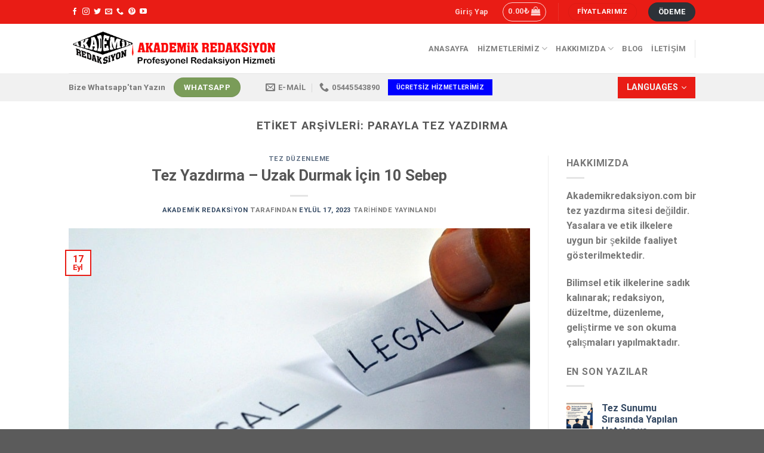

--- FILE ---
content_type: text/html; charset=UTF-8
request_url: https://www.akademikredaksiyon.com/tag/parayla-tez-yazdirma/
body_size: 25421
content:
<!DOCTYPE html><html lang="tr" class="loading-site no-js"><head><script data-no-optimize="1">var litespeed_docref=sessionStorage.getItem("litespeed_docref");litespeed_docref&&(Object.defineProperty(document,"referrer",{get:function(){return litespeed_docref}}),sessionStorage.removeItem("litespeed_docref"));</script> <meta charset="UTF-8" /><link rel="profile" href="http://gmpg.org/xfn/11" /><link rel="pingback" href="https://www.akademikredaksiyon.com/xmlrpc.php" /> <script type="litespeed/javascript">(function(html){html.className=html.className.replace(/\bno-js\b/,'js')})(document.documentElement)</script> <meta name='robots' content='index, follow, max-image-preview:large, max-snippet:-1, max-video-preview:-1' /><meta name="viewport" content="width=device-width, initial-scale=1" /><script type="litespeed/javascript">window._wca=window._wca||[]</script> <title>Parayla Tez Yazdırma Archives - Akademik Redaksiyon</title><link rel="canonical" href="https://www.akademikredaksiyon.com/tag/parayla-tez-yazdirma/" /><meta property="og:locale" content="tr_TR" /><meta property="og:type" content="article" /><meta property="og:title" content="Parayla Tez Yazdırma arşivleri" /><meta property="og:url" content="https://www.akademikredaksiyon.com/tag/parayla-tez-yazdirma/" /><meta property="og:site_name" content="Akademik Redaksiyon" /><meta name="twitter:card" content="summary_large_image" /><meta name="twitter:site" content="@aredaksiyon" /> <script type="application/ld+json" class="yoast-schema-graph">{"@context":"https://schema.org","@graph":[{"@type":"CollectionPage","@id":"https://www.akademikredaksiyon.com/tag/parayla-tez-yazdirma/","url":"https://www.akademikredaksiyon.com/tag/parayla-tez-yazdirma/","name":"Parayla Tez Yazdırma Archives - Akademik Redaksiyon","isPartOf":{"@id":"https://www.akademikredaksiyon.com/#website"},"primaryImageOfPage":{"@id":"https://www.akademikredaksiyon.com/tag/parayla-tez-yazdirma/#primaryimage"},"image":{"@id":"https://www.akademikredaksiyon.com/tag/parayla-tez-yazdirma/#primaryimage"},"thumbnailUrl":"https://www.akademikredaksiyon.com/wp-content/uploads/2023/09/tez-yazdirma-uzak-durmak-icin-10-sebep.jpg","breadcrumb":{"@id":"https://www.akademikredaksiyon.com/tag/parayla-tez-yazdirma/#breadcrumb"},"inLanguage":"tr"},{"@type":"ImageObject","inLanguage":"tr","@id":"https://www.akademikredaksiyon.com/tag/parayla-tez-yazdirma/#primaryimage","url":"https://www.akademikredaksiyon.com/wp-content/uploads/2023/09/tez-yazdirma-uzak-durmak-icin-10-sebep.jpg","contentUrl":"https://www.akademikredaksiyon.com/wp-content/uploads/2023/09/tez-yazdirma-uzak-durmak-icin-10-sebep.jpg","width":768,"height":511,"caption":"Tez Yazdırma – Uzak Durmak İçin 10 Sebep"},{"@type":"BreadcrumbList","@id":"https://www.akademikredaksiyon.com/tag/parayla-tez-yazdirma/#breadcrumb","itemListElement":[{"@type":"ListItem","position":1,"name":"Home","item":"https://www.akademikredaksiyon.com/"},{"@type":"ListItem","position":2,"name":"Parayla Tez Yazdırma"}]},{"@type":"WebSite","@id":"https://www.akademikredaksiyon.com/#website","url":"https://www.akademikredaksiyon.com/","name":"Akademik Redaksiyon","description":"Profesyonel Redaksiyon Hizmeti","publisher":{"@id":"https://www.akademikredaksiyon.com/#organization"},"potentialAction":[{"@type":"SearchAction","target":{"@type":"EntryPoint","urlTemplate":"https://www.akademikredaksiyon.com/?s={search_term_string}"},"query-input":{"@type":"PropertyValueSpecification","valueRequired":true,"valueName":"search_term_string"}}],"inLanguage":"tr"},{"@type":"Organization","@id":"https://www.akademikredaksiyon.com/#organization","name":"Akademik Redaksiyon","url":"https://www.akademikredaksiyon.com/","logo":{"@type":"ImageObject","inLanguage":"tr","@id":"https://www.akademikredaksiyon.com/#/schema/logo/image/","url":"https://www.akademikredaksiyon.com/wp-content/uploads/2019/08/Logo-AkademikRedaksiyon-2.png","contentUrl":"https://www.akademikredaksiyon.com/wp-content/uploads/2019/08/Logo-AkademikRedaksiyon-2.png","width":1024,"height":191,"caption":"Akademik Redaksiyon"},"image":{"@id":"https://www.akademikredaksiyon.com/#/schema/logo/image/"},"sameAs":["https://www.facebook.com/akademikredaksiyon","https://x.com/aredaksiyon"]}]}</script> <link rel='dns-prefetch' href='//stats.wp.com' /><link rel='dns-prefetch' href='//www.googletagmanager.com' /><link rel='dns-prefetch' href='//code.jivosite.com' /><link rel='prefetch' href='https://www.akademikredaksiyon.com/wp-content/themes/flatsome/assets/js/flatsome.js?ver=be4456ec53c49e21f6f3' /><link rel='prefetch' href='https://www.akademikredaksiyon.com/wp-content/themes/flatsome/assets/js/chunk.slider.js?ver=3.18.3' /><link rel='prefetch' href='https://www.akademikredaksiyon.com/wp-content/themes/flatsome/assets/js/chunk.popups.js?ver=3.18.3' /><link rel='prefetch' href='https://www.akademikredaksiyon.com/wp-content/themes/flatsome/assets/js/chunk.tooltips.js?ver=3.18.3' /><link rel='prefetch' href='https://www.akademikredaksiyon.com/wp-content/themes/flatsome/assets/js/woocommerce.js?ver=49415fe6a9266f32f1f2' /><link rel="alternate" type="application/rss+xml" title="Akademik Redaksiyon &raquo; akışı" href="https://www.akademikredaksiyon.com/feed/" /><link rel="alternate" type="application/rss+xml" title="Akademik Redaksiyon &raquo; yorum akışı" href="https://www.akademikredaksiyon.com/comments/feed/" /><link rel="alternate" type="application/rss+xml" title="Akademik Redaksiyon &raquo; Parayla Tez Yazdırma etiket akışı" href="https://www.akademikredaksiyon.com/tag/parayla-tez-yazdirma/feed/" /><style>@media screen and (max-width: 650px) {body {padding-bottom:60px;}}</style><style id='wp-img-auto-sizes-contain-inline-css' type='text/css'>img:is([sizes=auto i],[sizes^="auto," i]){contain-intrinsic-size:3000px 1500px}
/*# sourceURL=wp-img-auto-sizes-contain-inline-css */</style><link data-optimized="2" rel="stylesheet" href="https://www.akademikredaksiyon.com/wp-content/litespeed/css/ab35d796dd9b81db84b08a6280d95f97.css?ver=b6190" /><style id='wp-block-library-inline-css' type='text/css'>:root{--wp-block-synced-color:#7a00df;--wp-block-synced-color--rgb:122,0,223;--wp-bound-block-color:var(--wp-block-synced-color);--wp-editor-canvas-background:#ddd;--wp-admin-theme-color:#007cba;--wp-admin-theme-color--rgb:0,124,186;--wp-admin-theme-color-darker-10:#006ba1;--wp-admin-theme-color-darker-10--rgb:0,107,160.5;--wp-admin-theme-color-darker-20:#005a87;--wp-admin-theme-color-darker-20--rgb:0,90,135;--wp-admin-border-width-focus:2px}@media (min-resolution:192dpi){:root{--wp-admin-border-width-focus:1.5px}}.wp-element-button{cursor:pointer}:root .has-very-light-gray-background-color{background-color:#eee}:root .has-very-dark-gray-background-color{background-color:#313131}:root .has-very-light-gray-color{color:#eee}:root .has-very-dark-gray-color{color:#313131}:root .has-vivid-green-cyan-to-vivid-cyan-blue-gradient-background{background:linear-gradient(135deg,#00d084,#0693e3)}:root .has-purple-crush-gradient-background{background:linear-gradient(135deg,#34e2e4,#4721fb 50%,#ab1dfe)}:root .has-hazy-dawn-gradient-background{background:linear-gradient(135deg,#faaca8,#dad0ec)}:root .has-subdued-olive-gradient-background{background:linear-gradient(135deg,#fafae1,#67a671)}:root .has-atomic-cream-gradient-background{background:linear-gradient(135deg,#fdd79a,#004a59)}:root .has-nightshade-gradient-background{background:linear-gradient(135deg,#330968,#31cdcf)}:root .has-midnight-gradient-background{background:linear-gradient(135deg,#020381,#2874fc)}:root{--wp--preset--font-size--normal:16px;--wp--preset--font-size--huge:42px}.has-regular-font-size{font-size:1em}.has-larger-font-size{font-size:2.625em}.has-normal-font-size{font-size:var(--wp--preset--font-size--normal)}.has-huge-font-size{font-size:var(--wp--preset--font-size--huge)}.has-text-align-center{text-align:center}.has-text-align-left{text-align:left}.has-text-align-right{text-align:right}.has-fit-text{white-space:nowrap!important}#end-resizable-editor-section{display:none}.aligncenter{clear:both}.items-justified-left{justify-content:flex-start}.items-justified-center{justify-content:center}.items-justified-right{justify-content:flex-end}.items-justified-space-between{justify-content:space-between}.screen-reader-text{border:0;clip-path:inset(50%);height:1px;margin:-1px;overflow:hidden;padding:0;position:absolute;width:1px;word-wrap:normal!important}.screen-reader-text:focus{background-color:#ddd;clip-path:none;color:#444;display:block;font-size:1em;height:auto;left:5px;line-height:normal;padding:15px 23px 14px;text-decoration:none;top:5px;width:auto;z-index:100000}html :where(.has-border-color){border-style:solid}html :where([style*=border-top-color]){border-top-style:solid}html :where([style*=border-right-color]){border-right-style:solid}html :where([style*=border-bottom-color]){border-bottom-style:solid}html :where([style*=border-left-color]){border-left-style:solid}html :where([style*=border-width]){border-style:solid}html :where([style*=border-top-width]){border-top-style:solid}html :where([style*=border-right-width]){border-right-style:solid}html :where([style*=border-bottom-width]){border-bottom-style:solid}html :where([style*=border-left-width]){border-left-style:solid}html :where(img[class*=wp-image-]){height:auto;max-width:100%}:where(figure){margin:0 0 1em}html :where(.is-position-sticky){--wp-admin--admin-bar--position-offset:var(--wp-admin--admin-bar--height,0px)}@media screen and (max-width:600px){html :where(.is-position-sticky){--wp-admin--admin-bar--position-offset:0px}}

/*# sourceURL=wp-block-library-inline-css */</style><style id='global-styles-inline-css' type='text/css'>:root{--wp--preset--aspect-ratio--square: 1;--wp--preset--aspect-ratio--4-3: 4/3;--wp--preset--aspect-ratio--3-4: 3/4;--wp--preset--aspect-ratio--3-2: 3/2;--wp--preset--aspect-ratio--2-3: 2/3;--wp--preset--aspect-ratio--16-9: 16/9;--wp--preset--aspect-ratio--9-16: 9/16;--wp--preset--color--black: #000000;--wp--preset--color--cyan-bluish-gray: #abb8c3;--wp--preset--color--white: #ffffff;--wp--preset--color--pale-pink: #f78da7;--wp--preset--color--vivid-red: #cf2e2e;--wp--preset--color--luminous-vivid-orange: #ff6900;--wp--preset--color--luminous-vivid-amber: #fcb900;--wp--preset--color--light-green-cyan: #7bdcb5;--wp--preset--color--vivid-green-cyan: #00d084;--wp--preset--color--pale-cyan-blue: #8ed1fc;--wp--preset--color--vivid-cyan-blue: #0693e3;--wp--preset--color--vivid-purple: #9b51e0;--wp--preset--color--primary: #e91c15;--wp--preset--color--secondary: #2d3238;--wp--preset--color--success: #7a9c59;--wp--preset--color--alert: #b20000;--wp--preset--gradient--vivid-cyan-blue-to-vivid-purple: linear-gradient(135deg,rgb(6,147,227) 0%,rgb(155,81,224) 100%);--wp--preset--gradient--light-green-cyan-to-vivid-green-cyan: linear-gradient(135deg,rgb(122,220,180) 0%,rgb(0,208,130) 100%);--wp--preset--gradient--luminous-vivid-amber-to-luminous-vivid-orange: linear-gradient(135deg,rgb(252,185,0) 0%,rgb(255,105,0) 100%);--wp--preset--gradient--luminous-vivid-orange-to-vivid-red: linear-gradient(135deg,rgb(255,105,0) 0%,rgb(207,46,46) 100%);--wp--preset--gradient--very-light-gray-to-cyan-bluish-gray: linear-gradient(135deg,rgb(238,238,238) 0%,rgb(169,184,195) 100%);--wp--preset--gradient--cool-to-warm-spectrum: linear-gradient(135deg,rgb(74,234,220) 0%,rgb(151,120,209) 20%,rgb(207,42,186) 40%,rgb(238,44,130) 60%,rgb(251,105,98) 80%,rgb(254,248,76) 100%);--wp--preset--gradient--blush-light-purple: linear-gradient(135deg,rgb(255,206,236) 0%,rgb(152,150,240) 100%);--wp--preset--gradient--blush-bordeaux: linear-gradient(135deg,rgb(254,205,165) 0%,rgb(254,45,45) 50%,rgb(107,0,62) 100%);--wp--preset--gradient--luminous-dusk: linear-gradient(135deg,rgb(255,203,112) 0%,rgb(199,81,192) 50%,rgb(65,88,208) 100%);--wp--preset--gradient--pale-ocean: linear-gradient(135deg,rgb(255,245,203) 0%,rgb(182,227,212) 50%,rgb(51,167,181) 100%);--wp--preset--gradient--electric-grass: linear-gradient(135deg,rgb(202,248,128) 0%,rgb(113,206,126) 100%);--wp--preset--gradient--midnight: linear-gradient(135deg,rgb(2,3,129) 0%,rgb(40,116,252) 100%);--wp--preset--font-size--small: 13px;--wp--preset--font-size--medium: 20px;--wp--preset--font-size--large: 36px;--wp--preset--font-size--x-large: 42px;--wp--preset--spacing--20: 0.44rem;--wp--preset--spacing--30: 0.67rem;--wp--preset--spacing--40: 1rem;--wp--preset--spacing--50: 1.5rem;--wp--preset--spacing--60: 2.25rem;--wp--preset--spacing--70: 3.38rem;--wp--preset--spacing--80: 5.06rem;--wp--preset--shadow--natural: 6px 6px 9px rgba(0, 0, 0, 0.2);--wp--preset--shadow--deep: 12px 12px 50px rgba(0, 0, 0, 0.4);--wp--preset--shadow--sharp: 6px 6px 0px rgba(0, 0, 0, 0.2);--wp--preset--shadow--outlined: 6px 6px 0px -3px rgb(255, 255, 255), 6px 6px rgb(0, 0, 0);--wp--preset--shadow--crisp: 6px 6px 0px rgb(0, 0, 0);}:where(body) { margin: 0; }.wp-site-blocks > .alignleft { float: left; margin-right: 2em; }.wp-site-blocks > .alignright { float: right; margin-left: 2em; }.wp-site-blocks > .aligncenter { justify-content: center; margin-left: auto; margin-right: auto; }:where(.is-layout-flex){gap: 0.5em;}:where(.is-layout-grid){gap: 0.5em;}.is-layout-flow > .alignleft{float: left;margin-inline-start: 0;margin-inline-end: 2em;}.is-layout-flow > .alignright{float: right;margin-inline-start: 2em;margin-inline-end: 0;}.is-layout-flow > .aligncenter{margin-left: auto !important;margin-right: auto !important;}.is-layout-constrained > .alignleft{float: left;margin-inline-start: 0;margin-inline-end: 2em;}.is-layout-constrained > .alignright{float: right;margin-inline-start: 2em;margin-inline-end: 0;}.is-layout-constrained > .aligncenter{margin-left: auto !important;margin-right: auto !important;}.is-layout-constrained > :where(:not(.alignleft):not(.alignright):not(.alignfull)){margin-left: auto !important;margin-right: auto !important;}body .is-layout-flex{display: flex;}.is-layout-flex{flex-wrap: wrap;align-items: center;}.is-layout-flex > :is(*, div){margin: 0;}body .is-layout-grid{display: grid;}.is-layout-grid > :is(*, div){margin: 0;}body{padding-top: 0px;padding-right: 0px;padding-bottom: 0px;padding-left: 0px;}a:where(:not(.wp-element-button)){text-decoration: none;}:root :where(.wp-element-button, .wp-block-button__link){background-color: #32373c;border-width: 0;color: #fff;font-family: inherit;font-size: inherit;font-style: inherit;font-weight: inherit;letter-spacing: inherit;line-height: inherit;padding-top: calc(0.667em + 2px);padding-right: calc(1.333em + 2px);padding-bottom: calc(0.667em + 2px);padding-left: calc(1.333em + 2px);text-decoration: none;text-transform: inherit;}.has-black-color{color: var(--wp--preset--color--black) !important;}.has-cyan-bluish-gray-color{color: var(--wp--preset--color--cyan-bluish-gray) !important;}.has-white-color{color: var(--wp--preset--color--white) !important;}.has-pale-pink-color{color: var(--wp--preset--color--pale-pink) !important;}.has-vivid-red-color{color: var(--wp--preset--color--vivid-red) !important;}.has-luminous-vivid-orange-color{color: var(--wp--preset--color--luminous-vivid-orange) !important;}.has-luminous-vivid-amber-color{color: var(--wp--preset--color--luminous-vivid-amber) !important;}.has-light-green-cyan-color{color: var(--wp--preset--color--light-green-cyan) !important;}.has-vivid-green-cyan-color{color: var(--wp--preset--color--vivid-green-cyan) !important;}.has-pale-cyan-blue-color{color: var(--wp--preset--color--pale-cyan-blue) !important;}.has-vivid-cyan-blue-color{color: var(--wp--preset--color--vivid-cyan-blue) !important;}.has-vivid-purple-color{color: var(--wp--preset--color--vivid-purple) !important;}.has-primary-color{color: var(--wp--preset--color--primary) !important;}.has-secondary-color{color: var(--wp--preset--color--secondary) !important;}.has-success-color{color: var(--wp--preset--color--success) !important;}.has-alert-color{color: var(--wp--preset--color--alert) !important;}.has-black-background-color{background-color: var(--wp--preset--color--black) !important;}.has-cyan-bluish-gray-background-color{background-color: var(--wp--preset--color--cyan-bluish-gray) !important;}.has-white-background-color{background-color: var(--wp--preset--color--white) !important;}.has-pale-pink-background-color{background-color: var(--wp--preset--color--pale-pink) !important;}.has-vivid-red-background-color{background-color: var(--wp--preset--color--vivid-red) !important;}.has-luminous-vivid-orange-background-color{background-color: var(--wp--preset--color--luminous-vivid-orange) !important;}.has-luminous-vivid-amber-background-color{background-color: var(--wp--preset--color--luminous-vivid-amber) !important;}.has-light-green-cyan-background-color{background-color: var(--wp--preset--color--light-green-cyan) !important;}.has-vivid-green-cyan-background-color{background-color: var(--wp--preset--color--vivid-green-cyan) !important;}.has-pale-cyan-blue-background-color{background-color: var(--wp--preset--color--pale-cyan-blue) !important;}.has-vivid-cyan-blue-background-color{background-color: var(--wp--preset--color--vivid-cyan-blue) !important;}.has-vivid-purple-background-color{background-color: var(--wp--preset--color--vivid-purple) !important;}.has-primary-background-color{background-color: var(--wp--preset--color--primary) !important;}.has-secondary-background-color{background-color: var(--wp--preset--color--secondary) !important;}.has-success-background-color{background-color: var(--wp--preset--color--success) !important;}.has-alert-background-color{background-color: var(--wp--preset--color--alert) !important;}.has-black-border-color{border-color: var(--wp--preset--color--black) !important;}.has-cyan-bluish-gray-border-color{border-color: var(--wp--preset--color--cyan-bluish-gray) !important;}.has-white-border-color{border-color: var(--wp--preset--color--white) !important;}.has-pale-pink-border-color{border-color: var(--wp--preset--color--pale-pink) !important;}.has-vivid-red-border-color{border-color: var(--wp--preset--color--vivid-red) !important;}.has-luminous-vivid-orange-border-color{border-color: var(--wp--preset--color--luminous-vivid-orange) !important;}.has-luminous-vivid-amber-border-color{border-color: var(--wp--preset--color--luminous-vivid-amber) !important;}.has-light-green-cyan-border-color{border-color: var(--wp--preset--color--light-green-cyan) !important;}.has-vivid-green-cyan-border-color{border-color: var(--wp--preset--color--vivid-green-cyan) !important;}.has-pale-cyan-blue-border-color{border-color: var(--wp--preset--color--pale-cyan-blue) !important;}.has-vivid-cyan-blue-border-color{border-color: var(--wp--preset--color--vivid-cyan-blue) !important;}.has-vivid-purple-border-color{border-color: var(--wp--preset--color--vivid-purple) !important;}.has-primary-border-color{border-color: var(--wp--preset--color--primary) !important;}.has-secondary-border-color{border-color: var(--wp--preset--color--secondary) !important;}.has-success-border-color{border-color: var(--wp--preset--color--success) !important;}.has-alert-border-color{border-color: var(--wp--preset--color--alert) !important;}.has-vivid-cyan-blue-to-vivid-purple-gradient-background{background: var(--wp--preset--gradient--vivid-cyan-blue-to-vivid-purple) !important;}.has-light-green-cyan-to-vivid-green-cyan-gradient-background{background: var(--wp--preset--gradient--light-green-cyan-to-vivid-green-cyan) !important;}.has-luminous-vivid-amber-to-luminous-vivid-orange-gradient-background{background: var(--wp--preset--gradient--luminous-vivid-amber-to-luminous-vivid-orange) !important;}.has-luminous-vivid-orange-to-vivid-red-gradient-background{background: var(--wp--preset--gradient--luminous-vivid-orange-to-vivid-red) !important;}.has-very-light-gray-to-cyan-bluish-gray-gradient-background{background: var(--wp--preset--gradient--very-light-gray-to-cyan-bluish-gray) !important;}.has-cool-to-warm-spectrum-gradient-background{background: var(--wp--preset--gradient--cool-to-warm-spectrum) !important;}.has-blush-light-purple-gradient-background{background: var(--wp--preset--gradient--blush-light-purple) !important;}.has-blush-bordeaux-gradient-background{background: var(--wp--preset--gradient--blush-bordeaux) !important;}.has-luminous-dusk-gradient-background{background: var(--wp--preset--gradient--luminous-dusk) !important;}.has-pale-ocean-gradient-background{background: var(--wp--preset--gradient--pale-ocean) !important;}.has-electric-grass-gradient-background{background: var(--wp--preset--gradient--electric-grass) !important;}.has-midnight-gradient-background{background: var(--wp--preset--gradient--midnight) !important;}.has-small-font-size{font-size: var(--wp--preset--font-size--small) !important;}.has-medium-font-size{font-size: var(--wp--preset--font-size--medium) !important;}.has-large-font-size{font-size: var(--wp--preset--font-size--large) !important;}.has-x-large-font-size{font-size: var(--wp--preset--font-size--x-large) !important;}
/*# sourceURL=global-styles-inline-css */</style><style id='woocommerce-inline-inline-css' type='text/css'>.woocommerce form .form-row .required { visibility: visible; }
/*# sourceURL=woocommerce-inline-inline-css */</style><style id='flatsome-main-inline-css' type='text/css'>@font-face {
				font-family: "fl-icons";
				font-display: block;
				src: url(https://www.akademikredaksiyon.com/wp-content/themes/flatsome/assets/css/icons/fl-icons.eot?v=3.18.3);
				src:
					url(https://www.akademikredaksiyon.com/wp-content/themes/flatsome/assets/css/icons/fl-icons.eot#iefix?v=3.18.3) format("embedded-opentype"),
					url(https://www.akademikredaksiyon.com/wp-content/themes/flatsome/assets/css/icons/fl-icons.woff2?v=3.18.3) format("woff2"),
					url(https://www.akademikredaksiyon.com/wp-content/themes/flatsome/assets/css/icons/fl-icons.ttf?v=3.18.3) format("truetype"),
					url(https://www.akademikredaksiyon.com/wp-content/themes/flatsome/assets/css/icons/fl-icons.woff?v=3.18.3) format("woff"),
					url(https://www.akademikredaksiyon.com/wp-content/themes/flatsome/assets/css/icons/fl-icons.svg?v=3.18.3#fl-icons) format("svg");
			}
/*# sourceURL=flatsome-main-inline-css */</style> <script type="litespeed/javascript" data-src="https://www.akademikredaksiyon.com/wp-includes/js/jquery/jquery.min.js" id="jquery-core-js"></script> <script id="wc-add-to-cart-js-extra" type="litespeed/javascript">var wc_add_to_cart_params={"ajax_url":"/wp-admin/admin-ajax.php","wc_ajax_url":"/?wc-ajax=%%endpoint%%","i18n_view_cart":"Sepetim","cart_url":"https://www.akademikredaksiyon.com/cart/","is_cart":"","cart_redirect_after_add":"no"}</script> <script type="text/javascript" src="https://stats.wp.com/s-202603.js" id="woocommerce-analytics-js" defer="defer" data-wp-strategy="defer"></script> 
 <script type="litespeed/javascript" data-src="https://www.googletagmanager.com/gtag/js?id=G-6527T9SPPD" id="google_gtagjs-js"></script> <script id="google_gtagjs-js-after" type="litespeed/javascript">window.dataLayer=window.dataLayer||[];function gtag(){dataLayer.push(arguments)}
gtag("set","linker",{"domains":["www.akademikredaksiyon.com"]});gtag("js",new Date());gtag("set","developer_id.dZTNiMT",!0);gtag("config","G-6527T9SPPD")</script> <link rel="https://api.w.org/" href="https://www.akademikredaksiyon.com/wp-json/" /><link rel="alternate" title="JSON" type="application/json" href="https://www.akademikredaksiyon.com/wp-json/wp/v2/tags/268" /><link rel="EditURI" type="application/rsd+xml" title="RSD" href="https://www.akademikredaksiyon.com/xmlrpc.php?rsd" /><meta name="generator" content="WordPress 6.9" /><meta name="generator" content="WooCommerce 10.4.3" /><meta name="generator" content="Site Kit by Google 1.168.0" /><style>img#wpstats{display:none}</style><style>.bg{opacity: 0; transition: opacity 1s; -webkit-transition: opacity 1s;} .bg-loaded{opacity: 1;}</style><noscript><style>.woocommerce-product-gallery{ opacity: 1 !important; }</style></noscript><link rel="icon" href="https://www.akademikredaksiyon.com/wp-content/uploads/2019/08/cropped-akademik-redaksiyon-favicon.png" sizes="32x32" /><link rel="icon" href="https://www.akademikredaksiyon.com/wp-content/uploads/2019/08/cropped-akademik-redaksiyon-favicon.png" sizes="192x192" /><link rel="apple-touch-icon" href="https://www.akademikredaksiyon.com/wp-content/uploads/2019/08/cropped-akademik-redaksiyon-favicon.png" /><meta name="msapplication-TileImage" content="https://www.akademikredaksiyon.com/wp-content/uploads/2019/08/cropped-akademik-redaksiyon-favicon.png" /><style id="custom-css" type="text/css">:root {--primary-color: #e91c15;--fs-color-primary: #e91c15;--fs-color-secondary: #2d3238;--fs-color-success: #7a9c59;--fs-color-alert: #b20000;--fs-experimental-link-color: #334862;--fs-experimental-link-color-hover: #111;}.tooltipster-base {--tooltip-color: #fff;--tooltip-bg-color: #000;}.off-canvas-right .mfp-content, .off-canvas-left .mfp-content {--drawer-width: 300px;}.off-canvas .mfp-content.off-canvas-cart {--drawer-width: 360px;}.header-main{height: 83px}#logo img{max-height: 83px}#logo{width:350px;}.header-top{min-height: 30px}.transparent .header-main{height: 90px}.transparent #logo img{max-height: 90px}.has-transparent + .page-title:first-of-type,.has-transparent + #main > .page-title,.has-transparent + #main > div > .page-title,.has-transparent + #main .page-header-wrapper:first-of-type .page-title{padding-top: 170px;}.header.show-on-scroll,.stuck .header-main{height:70px!important}.stuck #logo img{max-height: 70px!important}.header-bottom {background-color: #f1f1f1}.top-bar-nav > li > a{line-height: 30px }@media (max-width: 549px) {.header-main{height: 70px}#logo img{max-height: 70px}}@media screen and (max-width: 549px){body{font-size: 100%;}}body{font-family: Roboto, sans-serif;}body {font-weight: 400;font-style: normal;}.nav > li > a {font-family: Roboto, sans-serif;}.mobile-sidebar-levels-2 .nav > li > ul > li > a {font-family: Roboto, sans-serif;}.nav > li > a,.mobile-sidebar-levels-2 .nav > li > ul > li > a {font-weight: 700;font-style: normal;}h1,h2,h3,h4,h5,h6,.heading-font, .off-canvas-center .nav-sidebar.nav-vertical > li > a{font-family: Roboto, sans-serif;}h1,h2,h3,h4,h5,h6,.heading-font,.banner h1,.banner h2 {font-weight: 700;font-style: normal;}.alt-font{font-family: "Dancing Script", sans-serif;}.alt-font {font-weight: 400!important;font-style: normal!important;}@media screen and (min-width: 550px){.products .box-vertical .box-image{min-width: 300px!important;width: 300px!important;}}.header-vertical-menu__opener{height: 36px}.header-vertical-menu__opener {width: 130px}.header-vertical-menu__fly-out {width: 130px}.header-vertical-menu__fly-out{background-color: #0000ff}.nav-vertical-fly-out > li + li {border-top-width: 1px; border-top-style: solid;}.header-vertical-menu__fly-out .nav-vertical-fly-out > li.menu-item > a {height: 35px;}.label-new.menu-item > a:after{content:"Yeni";}.label-hot.menu-item > a:after{content:"Popüler";}.label-sale.menu-item > a:after{content:"İndirim";}.label-popular.menu-item > a:after{content:"Popüler";}</style><style id="kirki-inline-styles">/* cyrillic-ext */
@font-face {
  font-family: 'Roboto';
  font-style: normal;
  font-weight: 400;
  font-stretch: normal;
  font-display: swap;
  src: url(https://www.akademikredaksiyon.com/wp-content/fonts/roboto/font) format('woff');
  unicode-range: U+0460-052F, U+1C80-1C8A, U+20B4, U+2DE0-2DFF, U+A640-A69F, U+FE2E-FE2F;
}
/* cyrillic */
@font-face {
  font-family: 'Roboto';
  font-style: normal;
  font-weight: 400;
  font-stretch: normal;
  font-display: swap;
  src: url(https://www.akademikredaksiyon.com/wp-content/fonts/roboto/font) format('woff');
  unicode-range: U+0301, U+0400-045F, U+0490-0491, U+04B0-04B1, U+2116;
}
/* greek-ext */
@font-face {
  font-family: 'Roboto';
  font-style: normal;
  font-weight: 400;
  font-stretch: normal;
  font-display: swap;
  src: url(https://www.akademikredaksiyon.com/wp-content/fonts/roboto/font) format('woff');
  unicode-range: U+1F00-1FFF;
}
/* greek */
@font-face {
  font-family: 'Roboto';
  font-style: normal;
  font-weight: 400;
  font-stretch: normal;
  font-display: swap;
  src: url(https://www.akademikredaksiyon.com/wp-content/fonts/roboto/font) format('woff');
  unicode-range: U+0370-0377, U+037A-037F, U+0384-038A, U+038C, U+038E-03A1, U+03A3-03FF;
}
/* math */
@font-face {
  font-family: 'Roboto';
  font-style: normal;
  font-weight: 400;
  font-stretch: normal;
  font-display: swap;
  src: url(https://www.akademikredaksiyon.com/wp-content/fonts/roboto/font) format('woff');
  unicode-range: U+0302-0303, U+0305, U+0307-0308, U+0310, U+0312, U+0315, U+031A, U+0326-0327, U+032C, U+032F-0330, U+0332-0333, U+0338, U+033A, U+0346, U+034D, U+0391-03A1, U+03A3-03A9, U+03B1-03C9, U+03D1, U+03D5-03D6, U+03F0-03F1, U+03F4-03F5, U+2016-2017, U+2034-2038, U+203C, U+2040, U+2043, U+2047, U+2050, U+2057, U+205F, U+2070-2071, U+2074-208E, U+2090-209C, U+20D0-20DC, U+20E1, U+20E5-20EF, U+2100-2112, U+2114-2115, U+2117-2121, U+2123-214F, U+2190, U+2192, U+2194-21AE, U+21B0-21E5, U+21F1-21F2, U+21F4-2211, U+2213-2214, U+2216-22FF, U+2308-230B, U+2310, U+2319, U+231C-2321, U+2336-237A, U+237C, U+2395, U+239B-23B7, U+23D0, U+23DC-23E1, U+2474-2475, U+25AF, U+25B3, U+25B7, U+25BD, U+25C1, U+25CA, U+25CC, U+25FB, U+266D-266F, U+27C0-27FF, U+2900-2AFF, U+2B0E-2B11, U+2B30-2B4C, U+2BFE, U+3030, U+FF5B, U+FF5D, U+1D400-1D7FF, U+1EE00-1EEFF;
}
/* symbols */
@font-face {
  font-family: 'Roboto';
  font-style: normal;
  font-weight: 400;
  font-stretch: normal;
  font-display: swap;
  src: url(https://www.akademikredaksiyon.com/wp-content/fonts/roboto/font) format('woff');
  unicode-range: U+0001-000C, U+000E-001F, U+007F-009F, U+20DD-20E0, U+20E2-20E4, U+2150-218F, U+2190, U+2192, U+2194-2199, U+21AF, U+21E6-21F0, U+21F3, U+2218-2219, U+2299, U+22C4-22C6, U+2300-243F, U+2440-244A, U+2460-24FF, U+25A0-27BF, U+2800-28FF, U+2921-2922, U+2981, U+29BF, U+29EB, U+2B00-2BFF, U+4DC0-4DFF, U+FFF9-FFFB, U+10140-1018E, U+10190-1019C, U+101A0, U+101D0-101FD, U+102E0-102FB, U+10E60-10E7E, U+1D2C0-1D2D3, U+1D2E0-1D37F, U+1F000-1F0FF, U+1F100-1F1AD, U+1F1E6-1F1FF, U+1F30D-1F30F, U+1F315, U+1F31C, U+1F31E, U+1F320-1F32C, U+1F336, U+1F378, U+1F37D, U+1F382, U+1F393-1F39F, U+1F3A7-1F3A8, U+1F3AC-1F3AF, U+1F3C2, U+1F3C4-1F3C6, U+1F3CA-1F3CE, U+1F3D4-1F3E0, U+1F3ED, U+1F3F1-1F3F3, U+1F3F5-1F3F7, U+1F408, U+1F415, U+1F41F, U+1F426, U+1F43F, U+1F441-1F442, U+1F444, U+1F446-1F449, U+1F44C-1F44E, U+1F453, U+1F46A, U+1F47D, U+1F4A3, U+1F4B0, U+1F4B3, U+1F4B9, U+1F4BB, U+1F4BF, U+1F4C8-1F4CB, U+1F4D6, U+1F4DA, U+1F4DF, U+1F4E3-1F4E6, U+1F4EA-1F4ED, U+1F4F7, U+1F4F9-1F4FB, U+1F4FD-1F4FE, U+1F503, U+1F507-1F50B, U+1F50D, U+1F512-1F513, U+1F53E-1F54A, U+1F54F-1F5FA, U+1F610, U+1F650-1F67F, U+1F687, U+1F68D, U+1F691, U+1F694, U+1F698, U+1F6AD, U+1F6B2, U+1F6B9-1F6BA, U+1F6BC, U+1F6C6-1F6CF, U+1F6D3-1F6D7, U+1F6E0-1F6EA, U+1F6F0-1F6F3, U+1F6F7-1F6FC, U+1F700-1F7FF, U+1F800-1F80B, U+1F810-1F847, U+1F850-1F859, U+1F860-1F887, U+1F890-1F8AD, U+1F8B0-1F8BB, U+1F8C0-1F8C1, U+1F900-1F90B, U+1F93B, U+1F946, U+1F984, U+1F996, U+1F9E9, U+1FA00-1FA6F, U+1FA70-1FA7C, U+1FA80-1FA89, U+1FA8F-1FAC6, U+1FACE-1FADC, U+1FADF-1FAE9, U+1FAF0-1FAF8, U+1FB00-1FBFF;
}
/* vietnamese */
@font-face {
  font-family: 'Roboto';
  font-style: normal;
  font-weight: 400;
  font-stretch: normal;
  font-display: swap;
  src: url(https://www.akademikredaksiyon.com/wp-content/fonts/roboto/font) format('woff');
  unicode-range: U+0102-0103, U+0110-0111, U+0128-0129, U+0168-0169, U+01A0-01A1, U+01AF-01B0, U+0300-0301, U+0303-0304, U+0308-0309, U+0323, U+0329, U+1EA0-1EF9, U+20AB;
}
/* latin-ext */
@font-face {
  font-family: 'Roboto';
  font-style: normal;
  font-weight: 400;
  font-stretch: normal;
  font-display: swap;
  src: url(https://www.akademikredaksiyon.com/wp-content/fonts/roboto/font) format('woff');
  unicode-range: U+0100-02BA, U+02BD-02C5, U+02C7-02CC, U+02CE-02D7, U+02DD-02FF, U+0304, U+0308, U+0329, U+1D00-1DBF, U+1E00-1E9F, U+1EF2-1EFF, U+2020, U+20A0-20AB, U+20AD-20C0, U+2113, U+2C60-2C7F, U+A720-A7FF;
}
/* latin */
@font-face {
  font-family: 'Roboto';
  font-style: normal;
  font-weight: 400;
  font-stretch: normal;
  font-display: swap;
  src: url(https://www.akademikredaksiyon.com/wp-content/fonts/roboto/font) format('woff');
  unicode-range: U+0000-00FF, U+0131, U+0152-0153, U+02BB-02BC, U+02C6, U+02DA, U+02DC, U+0304, U+0308, U+0329, U+2000-206F, U+20AC, U+2122, U+2191, U+2193, U+2212, U+2215, U+FEFF, U+FFFD;
}
/* cyrillic-ext */
@font-face {
  font-family: 'Roboto';
  font-style: normal;
  font-weight: 700;
  font-stretch: normal;
  font-display: swap;
  src: url(https://www.akademikredaksiyon.com/wp-content/fonts/roboto/font) format('woff');
  unicode-range: U+0460-052F, U+1C80-1C8A, U+20B4, U+2DE0-2DFF, U+A640-A69F, U+FE2E-FE2F;
}
/* cyrillic */
@font-face {
  font-family: 'Roboto';
  font-style: normal;
  font-weight: 700;
  font-stretch: normal;
  font-display: swap;
  src: url(https://www.akademikredaksiyon.com/wp-content/fonts/roboto/font) format('woff');
  unicode-range: U+0301, U+0400-045F, U+0490-0491, U+04B0-04B1, U+2116;
}
/* greek-ext */
@font-face {
  font-family: 'Roboto';
  font-style: normal;
  font-weight: 700;
  font-stretch: normal;
  font-display: swap;
  src: url(https://www.akademikredaksiyon.com/wp-content/fonts/roboto/font) format('woff');
  unicode-range: U+1F00-1FFF;
}
/* greek */
@font-face {
  font-family: 'Roboto';
  font-style: normal;
  font-weight: 700;
  font-stretch: normal;
  font-display: swap;
  src: url(https://www.akademikredaksiyon.com/wp-content/fonts/roboto/font) format('woff');
  unicode-range: U+0370-0377, U+037A-037F, U+0384-038A, U+038C, U+038E-03A1, U+03A3-03FF;
}
/* math */
@font-face {
  font-family: 'Roboto';
  font-style: normal;
  font-weight: 700;
  font-stretch: normal;
  font-display: swap;
  src: url(https://www.akademikredaksiyon.com/wp-content/fonts/roboto/font) format('woff');
  unicode-range: U+0302-0303, U+0305, U+0307-0308, U+0310, U+0312, U+0315, U+031A, U+0326-0327, U+032C, U+032F-0330, U+0332-0333, U+0338, U+033A, U+0346, U+034D, U+0391-03A1, U+03A3-03A9, U+03B1-03C9, U+03D1, U+03D5-03D6, U+03F0-03F1, U+03F4-03F5, U+2016-2017, U+2034-2038, U+203C, U+2040, U+2043, U+2047, U+2050, U+2057, U+205F, U+2070-2071, U+2074-208E, U+2090-209C, U+20D0-20DC, U+20E1, U+20E5-20EF, U+2100-2112, U+2114-2115, U+2117-2121, U+2123-214F, U+2190, U+2192, U+2194-21AE, U+21B0-21E5, U+21F1-21F2, U+21F4-2211, U+2213-2214, U+2216-22FF, U+2308-230B, U+2310, U+2319, U+231C-2321, U+2336-237A, U+237C, U+2395, U+239B-23B7, U+23D0, U+23DC-23E1, U+2474-2475, U+25AF, U+25B3, U+25B7, U+25BD, U+25C1, U+25CA, U+25CC, U+25FB, U+266D-266F, U+27C0-27FF, U+2900-2AFF, U+2B0E-2B11, U+2B30-2B4C, U+2BFE, U+3030, U+FF5B, U+FF5D, U+1D400-1D7FF, U+1EE00-1EEFF;
}
/* symbols */
@font-face {
  font-family: 'Roboto';
  font-style: normal;
  font-weight: 700;
  font-stretch: normal;
  font-display: swap;
  src: url(https://www.akademikredaksiyon.com/wp-content/fonts/roboto/font) format('woff');
  unicode-range: U+0001-000C, U+000E-001F, U+007F-009F, U+20DD-20E0, U+20E2-20E4, U+2150-218F, U+2190, U+2192, U+2194-2199, U+21AF, U+21E6-21F0, U+21F3, U+2218-2219, U+2299, U+22C4-22C6, U+2300-243F, U+2440-244A, U+2460-24FF, U+25A0-27BF, U+2800-28FF, U+2921-2922, U+2981, U+29BF, U+29EB, U+2B00-2BFF, U+4DC0-4DFF, U+FFF9-FFFB, U+10140-1018E, U+10190-1019C, U+101A0, U+101D0-101FD, U+102E0-102FB, U+10E60-10E7E, U+1D2C0-1D2D3, U+1D2E0-1D37F, U+1F000-1F0FF, U+1F100-1F1AD, U+1F1E6-1F1FF, U+1F30D-1F30F, U+1F315, U+1F31C, U+1F31E, U+1F320-1F32C, U+1F336, U+1F378, U+1F37D, U+1F382, U+1F393-1F39F, U+1F3A7-1F3A8, U+1F3AC-1F3AF, U+1F3C2, U+1F3C4-1F3C6, U+1F3CA-1F3CE, U+1F3D4-1F3E0, U+1F3ED, U+1F3F1-1F3F3, U+1F3F5-1F3F7, U+1F408, U+1F415, U+1F41F, U+1F426, U+1F43F, U+1F441-1F442, U+1F444, U+1F446-1F449, U+1F44C-1F44E, U+1F453, U+1F46A, U+1F47D, U+1F4A3, U+1F4B0, U+1F4B3, U+1F4B9, U+1F4BB, U+1F4BF, U+1F4C8-1F4CB, U+1F4D6, U+1F4DA, U+1F4DF, U+1F4E3-1F4E6, U+1F4EA-1F4ED, U+1F4F7, U+1F4F9-1F4FB, U+1F4FD-1F4FE, U+1F503, U+1F507-1F50B, U+1F50D, U+1F512-1F513, U+1F53E-1F54A, U+1F54F-1F5FA, U+1F610, U+1F650-1F67F, U+1F687, U+1F68D, U+1F691, U+1F694, U+1F698, U+1F6AD, U+1F6B2, U+1F6B9-1F6BA, U+1F6BC, U+1F6C6-1F6CF, U+1F6D3-1F6D7, U+1F6E0-1F6EA, U+1F6F0-1F6F3, U+1F6F7-1F6FC, U+1F700-1F7FF, U+1F800-1F80B, U+1F810-1F847, U+1F850-1F859, U+1F860-1F887, U+1F890-1F8AD, U+1F8B0-1F8BB, U+1F8C0-1F8C1, U+1F900-1F90B, U+1F93B, U+1F946, U+1F984, U+1F996, U+1F9E9, U+1FA00-1FA6F, U+1FA70-1FA7C, U+1FA80-1FA89, U+1FA8F-1FAC6, U+1FACE-1FADC, U+1FADF-1FAE9, U+1FAF0-1FAF8, U+1FB00-1FBFF;
}
/* vietnamese */
@font-face {
  font-family: 'Roboto';
  font-style: normal;
  font-weight: 700;
  font-stretch: normal;
  font-display: swap;
  src: url(https://www.akademikredaksiyon.com/wp-content/fonts/roboto/font) format('woff');
  unicode-range: U+0102-0103, U+0110-0111, U+0128-0129, U+0168-0169, U+01A0-01A1, U+01AF-01B0, U+0300-0301, U+0303-0304, U+0308-0309, U+0323, U+0329, U+1EA0-1EF9, U+20AB;
}
/* latin-ext */
@font-face {
  font-family: 'Roboto';
  font-style: normal;
  font-weight: 700;
  font-stretch: normal;
  font-display: swap;
  src: url(https://www.akademikredaksiyon.com/wp-content/fonts/roboto/font) format('woff');
  unicode-range: U+0100-02BA, U+02BD-02C5, U+02C7-02CC, U+02CE-02D7, U+02DD-02FF, U+0304, U+0308, U+0329, U+1D00-1DBF, U+1E00-1E9F, U+1EF2-1EFF, U+2020, U+20A0-20AB, U+20AD-20C0, U+2113, U+2C60-2C7F, U+A720-A7FF;
}
/* latin */
@font-face {
  font-family: 'Roboto';
  font-style: normal;
  font-weight: 700;
  font-stretch: normal;
  font-display: swap;
  src: url(https://www.akademikredaksiyon.com/wp-content/fonts/roboto/font) format('woff');
  unicode-range: U+0000-00FF, U+0131, U+0152-0153, U+02BB-02BC, U+02C6, U+02DA, U+02DC, U+0304, U+0308, U+0329, U+2000-206F, U+20AC, U+2122, U+2191, U+2193, U+2212, U+2215, U+FEFF, U+FFFD;
}/* vietnamese */
@font-face {
  font-family: 'Dancing Script';
  font-style: normal;
  font-weight: 400;
  font-display: swap;
  src: url(https://www.akademikredaksiyon.com/wp-content/fonts/dancing-script/font) format('woff');
  unicode-range: U+0102-0103, U+0110-0111, U+0128-0129, U+0168-0169, U+01A0-01A1, U+01AF-01B0, U+0300-0301, U+0303-0304, U+0308-0309, U+0323, U+0329, U+1EA0-1EF9, U+20AB;
}
/* latin-ext */
@font-face {
  font-family: 'Dancing Script';
  font-style: normal;
  font-weight: 400;
  font-display: swap;
  src: url(https://www.akademikredaksiyon.com/wp-content/fonts/dancing-script/font) format('woff');
  unicode-range: U+0100-02BA, U+02BD-02C5, U+02C7-02CC, U+02CE-02D7, U+02DD-02FF, U+0304, U+0308, U+0329, U+1D00-1DBF, U+1E00-1E9F, U+1EF2-1EFF, U+2020, U+20A0-20AB, U+20AD-20C0, U+2113, U+2C60-2C7F, U+A720-A7FF;
}
/* latin */
@font-face {
  font-family: 'Dancing Script';
  font-style: normal;
  font-weight: 400;
  font-display: swap;
  src: url(https://www.akademikredaksiyon.com/wp-content/fonts/dancing-script/font) format('woff');
  unicode-range: U+0000-00FF, U+0131, U+0152-0153, U+02BB-02BC, U+02C6, U+02DA, U+02DC, U+0304, U+0308, U+0329, U+2000-206F, U+20AC, U+2122, U+2191, U+2193, U+2212, U+2215, U+FEFF, U+FFFD;
}</style><script type="litespeed/javascript">(function(c,l,a,r,i,t,y){c[a]=c[a]||function(){(c[a].q=c[a].q||[]).push(arguments)};t=l.createElement(r);t.async=1;t.src="https://www.clarity.ms/tag/"+i+"?ref=bwt";y=l.getElementsByTagName(r)[0];y.parentNode.insertBefore(t,y)})(window,document,"clarity","script","7rhd6zyxb5")</script> <meta name="yandex-verification" content="31bdf2c40f209c39" /><meta charset="UTF-8" /><meta name="viewport" content="width=device-width, initial-scale=1.0, maximum-scale=1.0, user-scalable=no" />
 <script type="litespeed/javascript" data-src="https://www.googletagmanager.com/gtag/js?id=UA-113428588-1"></script> <script type="litespeed/javascript">window.dataLayer=window.dataLayer||[];function gtag(){dataLayer.push(arguments)}
gtag('js',new Date());gtag('config','UA-113428588-1')</script>  <script type="litespeed/javascript">(function(w,d,s,l,i){w[l]=w[l]||[];w[l].push({'gtm.start':new Date().getTime(),event:'gtm.js'});var f=d.getElementsByTagName(s)[0],j=d.createElement(s),dl=l!='dataLayer'?'&l='+l:'';j.async=!0;j.src='https://www.googletagmanager.com/gtm.js?id='+i+dl;f.parentNode.insertBefore(j,f)})(window,document,'script','dataLayer','GTM-WLF2276')</script> <noscript><iframe data-lazyloaded="1" src="about:blank" data-litespeed-src="https://www.googletagmanager.com/ns.html?id=GTM-WLF2276"
height="0" width="0" style="display:none;visibility:hidden"></iframe></noscript></head><body class="archive tag tag-parayla-tez-yazdirma tag-268 wp-custom-logo wp-theme-flatsome wp-child-theme-flatsome-child theme-flatsome woocommerce-no-js lightbox nav-dropdown-has-arrow nav-dropdown-has-shadow nav-dropdown-has-border"><a class="skip-link screen-reader-text" href="#main">İçeriğe atla</a><div id="wrapper"><header id="header" class="header has-sticky sticky-jump"><div class="header-wrapper"><div id="top-bar" class="header-top hide-for-sticky nav-dark"><div class="flex-row container"><div class="flex-col hide-for-medium flex-left"><ul class="nav nav-left medium-nav-center nav-small  nav-divided nav-prompts-overlay"><li class="html header-social-icons ml-0"><div class="social-icons follow-icons" ><a href="https://www.facebook.com/akademikredaksiyon/" target="_blank" data-label="Facebook" class="icon plain facebook tooltip" title="Facebook&amp;apos; ta takip et" aria-label="Facebook&amp;apos; ta takip et" rel="noopener nofollow" ><i class="icon-facebook" ></i></a><a href="https://www.instagram.com/akademikredaksiyon/" target="_blank" data-label="Instagram" class="icon plain instagram tooltip" title="Instagram&amp;apos; da takip et" aria-label="Instagram&amp;apos; da takip et" rel="noopener nofollow" ><i class="icon-instagram" ></i></a><a href="https://twitter.com/aredaksiyon" data-label="Twitter" target="_blank" class="icon plain twitter tooltip" title="Twitter&amp;apos; da takip et" aria-label="Twitter&amp;apos; da takip et" rel="noopener nofollow" ><i class="icon-twitter" ></i></a><a href="mailto:info@akademikredaksiyon.com" data-label="E-mail" target="_blank" class="icon plain email tooltip" title="Bize e-posta gönderin" aria-label="Bize e-posta gönderin" rel="nofollow noopener" ><i class="icon-envelop" ></i></a><a href="tel:+905445543890" data-label="Phone" target="_blank" class="icon plain phone tooltip" title="Bizi arayın" aria-label="Bizi arayın" rel="nofollow noopener" ><i class="icon-phone" ></i></a><a href="https://tr.pinterest.com/akademikredaksiyon/" data-label="Pinterest" target="_blank" class="icon plain pinterest tooltip" title="Pinterest&amp;apos; te takip et" aria-label="Pinterest&amp;apos; te takip et" rel="noopener nofollow" ><i class="icon-pinterest" ></i></a><a href="https://www.youtube.com/channel/UCxDPepROoS-e4_mj_hO8k6Q" data-label="YouTube" target="_blank" class="icon plain youtube tooltip" title="YouTube&amp;apos; da takip et" aria-label="YouTube&amp;apos; da takip et" rel="noopener nofollow" ><i class="icon-youtube" ></i></a></div></li></ul></div><div class="flex-col hide-for-medium flex-center"><ul class="nav nav-center nav-small  nav-divided nav-prompts-overlay"></ul></div><div class="flex-col hide-for-medium flex-right"><ul class="nav top-bar-nav nav-right nav-small  nav-divided nav-prompts-overlay"><li class="account-item has-icon
"
><a href="https://www.akademikredaksiyon.com/my-account/"
class="nav-top-link nav-top-not-logged-in is-small"
>
<span>
Giriş Yap      </span>
</a></li><li class="cart-item has-icon has-dropdown"><div class="header-button">
<a href="https://www.akademikredaksiyon.com/cart/" class="header-cart-link icon button circle is-outline is-small" title="Sepet" ><span class="header-cart-title">
<span class="cart-price"><span class="woocommerce-Price-amount amount"><bdi>0.00<span class="woocommerce-Price-currencySymbol">&#8378;</span></bdi></span></span>
</span><i class="icon-shopping-bag"
data-icon-label="0">
</i>
</a></div><ul class="nav-dropdown nav-dropdown-default"><li class="html widget_shopping_cart"><div class="widget_shopping_cart_content"><div class="ux-mini-cart-empty flex flex-row-col text-center pt pb"><div class="ux-mini-cart-empty-icon">
<svg xmlns="http://www.w3.org/2000/svg" viewBox="0 0 17 19" style="opacity:.1;height:80px;">
<path d="M8.5 0C6.7 0 5.3 1.2 5.3 2.7v2H2.1c-.3 0-.6.3-.7.7L0 18.2c0 .4.2.8.6.8h15.7c.4 0 .7-.3.7-.7v-.1L15.6 5.4c0-.3-.3-.6-.7-.6h-3.2v-2c0-1.6-1.4-2.8-3.2-2.8zM6.7 2.7c0-.8.8-1.4 1.8-1.4s1.8.6 1.8 1.4v2H6.7v-2zm7.5 3.4 1.3 11.5h-14L2.8 6.1h2.5v1.4c0 .4.3.7.7.7.4 0 .7-.3.7-.7V6.1h3.5v1.4c0 .4.3.7.7.7s.7-.3.7-.7V6.1h2.6z" fill-rule="evenodd" clip-rule="evenodd" fill="currentColor"></path>
</svg></div><p class="woocommerce-mini-cart__empty-message empty">Sepetinizde ürün bulunmuyor.</p><p class="return-to-shop">
<a class="button primary wc-backward" href="https://www.akademikredaksiyon.com/fiyatlarimiz/">
Mağazaya geri dön				</a></p></div></div></li></ul></li><li class="header-divider"></li><li class="html header-button-2"><div class="header-button">
<a href="https://www.akademikredaksiyon.com/fiyatlarimiz/" class="button primary"  style="border-radius:99px;">
<span>Fiyatlarımız</span>
</a></div></li><li><div class="cart-checkout-button header-button">
<a href="https://www.akademikredaksiyon.com/checkout/" class=" button cart-checkout secondary is-small circle">
<span class="hide-for-small">Ödeme</span>
<span class="show-for-small">+</span>
</a></div></li></ul></div><div class="flex-col show-for-medium flex-grow"><ul class="nav nav-center nav-small mobile-nav  nav-divided nav-prompts-overlay"><li class="account-item has-icon
"
><a href="https://www.akademikredaksiyon.com/my-account/"
class="nav-top-link nav-top-not-logged-in is-small"
>
<span>
Giriş Yap      </span>
</a></li><li class="cart-item has-icon has-dropdown"><div class="header-button">
<a href="https://www.akademikredaksiyon.com/cart/" class="header-cart-link icon button circle is-outline is-small" title="Sepet" ><span class="header-cart-title">
<span class="cart-price"><span class="woocommerce-Price-amount amount"><bdi>0.00<span class="woocommerce-Price-currencySymbol">&#8378;</span></bdi></span></span>
</span><i class="icon-shopping-bag"
data-icon-label="0">
</i>
</a></div><ul class="nav-dropdown nav-dropdown-default"><li class="html widget_shopping_cart"><div class="widget_shopping_cart_content"><div class="ux-mini-cart-empty flex flex-row-col text-center pt pb"><div class="ux-mini-cart-empty-icon">
<svg xmlns="http://www.w3.org/2000/svg" viewBox="0 0 17 19" style="opacity:.1;height:80px;">
<path d="M8.5 0C6.7 0 5.3 1.2 5.3 2.7v2H2.1c-.3 0-.6.3-.7.7L0 18.2c0 .4.2.8.6.8h15.7c.4 0 .7-.3.7-.7v-.1L15.6 5.4c0-.3-.3-.6-.7-.6h-3.2v-2c0-1.6-1.4-2.8-3.2-2.8zM6.7 2.7c0-.8.8-1.4 1.8-1.4s1.8.6 1.8 1.4v2H6.7v-2zm7.5 3.4 1.3 11.5h-14L2.8 6.1h2.5v1.4c0 .4.3.7.7.7.4 0 .7-.3.7-.7V6.1h3.5v1.4c0 .4.3.7.7.7s.7-.3.7-.7V6.1h2.6z" fill-rule="evenodd" clip-rule="evenodd" fill="currentColor"></path>
</svg></div><p class="woocommerce-mini-cart__empty-message empty">Sepetinizde ürün bulunmuyor.</p><p class="return-to-shop">
<a class="button primary wc-backward" href="https://www.akademikredaksiyon.com/fiyatlarimiz/">
Mağazaya geri dön				</a></p></div></div></li></ul></li><li><div class="cart-checkout-button header-button">
<a href="https://www.akademikredaksiyon.com/checkout/" class=" button cart-checkout secondary is-small circle">
<span class="hide-for-small">Ödeme</span>
<span class="show-for-small">+</span>
</a></div></li></ul></div></div></div><div id="masthead" class="header-main "><div class="header-inner flex-row container logo-left medium-logo-center" role="navigation"><div id="logo" class="flex-col logo"><a href="https://www.akademikredaksiyon.com/" title="Akademik Redaksiyon - Profesyonel Redaksiyon Hizmeti" rel="home">
<img data-lazyloaded="1" src="[data-uri]" width="1020" height="190" data-src="https://www.akademikredaksiyon.com/wp-content/uploads/2019/08/Logo-AkademikRedaksiyon-2.png" class="header_logo header-logo" alt="Akademik Redaksiyon"/><img data-lazyloaded="1" src="[data-uri]" width="1020" height="190" data-src="https://www.akademikredaksiyon.com/wp-content/uploads/2019/08/Logo-AkademikRedaksiyon-2.png" class="header-logo-dark" alt="Akademik Redaksiyon"/></a></div><div class="flex-col show-for-medium flex-left"><ul class="mobile-nav nav nav-left "><li class="nav-icon has-icon">
<a href="#" data-open="#main-menu" data-pos="left" data-bg="main-menu-overlay" data-color="" class="is-small" aria-label="Menü" aria-controls="main-menu" aria-expanded="false"><i class="icon-menu" ></i>
</a></li></ul></div><div class="flex-col hide-for-medium flex-left
flex-grow"><ul class="header-nav header-nav-main nav nav-left  nav-uppercase" ></ul></div><div class="flex-col hide-for-medium flex-right"><ul class="header-nav header-nav-main nav nav-right  nav-uppercase"><li id="menu-item-542" class="menu-item menu-item-type-post_type menu-item-object-page menu-item-home menu-item-542 menu-item-design-default"><a href="https://www.akademikredaksiyon.com/" class="nav-top-link">Anasayfa</a></li><li id="menu-item-539" class="menu-item menu-item-type-post_type menu-item-object-page menu-item-has-children menu-item-539 menu-item-design-default has-dropdown"><a href="https://www.akademikredaksiyon.com/hizmetlerimiz/" class="nav-top-link" aria-expanded="false" aria-haspopup="menu">Hizmetlerimiz<i class="icon-angle-down" ></i></a><ul class="sub-menu nav-dropdown nav-dropdown-default"><li id="menu-item-595" class="menu-item menu-item-type-post_type menu-item-object-page menu-item-595"><a href="https://www.akademikredaksiyon.com/tez-duzenleme/">Tez Düzenleme</a></li><li id="menu-item-2429" class="menu-item menu-item-type-post_type menu-item-object-page menu-item-2429"><a href="https://www.akademikredaksiyon.com/makale-editorlugu/">Makale Editörlüğü</a></li><li id="menu-item-1543" class="menu-item menu-item-type-post_type menu-item-object-page menu-item-1543"><a href="https://www.akademikredaksiyon.com/akademik-ceviri/">Akademik Çeviri</a></li><li id="menu-item-594" class="menu-item menu-item-type-post_type menu-item-object-page menu-item-594"><a href="https://www.akademikredaksiyon.com/veri-analizi/">Veri Analizi</a></li><li id="menu-item-1542" class="menu-item menu-item-type-post_type menu-item-object-page menu-item-1542"><a href="https://www.akademikredaksiyon.com/redaksiyon/">Redaksiyon</a></li><li id="menu-item-3218" class="menu-item menu-item-type-post_type menu-item-object-page menu-item-3218"><a href="https://www.akademikredaksiyon.com/proofreading-nedir/">Proofreading</a></li><li id="menu-item-599" class="menu-item menu-item-type-post_type menu-item-object-page menu-item-599"><a href="https://www.akademikredaksiyon.com/akademik-redaksiyon/">Akademik Redaksiyon</a></li><li id="menu-item-596" class="menu-item menu-item-type-post_type menu-item-object-page menu-item-596"><a href="https://www.akademikredaksiyon.com/ingilizce-redaksiyon/">İngilizce Redaksiyon</a></li><li id="menu-item-3101" class="menu-item menu-item-type-custom menu-item-object-custom menu-item-3101"><a href="https://www.akademikredaksiyon.com/makale-duzenleme/">Makale Düzenleme</a></li><li id="menu-item-2976" class="menu-item menu-item-type-post_type menu-item-object-page menu-item-2976"><a href="https://www.akademikredaksiyon.com/tez-sunumu-hazirlama/">Tez Sunumu Hazırlama</a></li></ul></li><li id="menu-item-2269" class="menu-item menu-item-type-post_type menu-item-object-page menu-item-has-children menu-item-2269 menu-item-design-default has-dropdown"><a href="https://www.akademikredaksiyon.com/hakkimizda/" class="nav-top-link" aria-expanded="false" aria-haspopup="menu">Hakkımızda<i class="icon-angle-down" ></i></a><ul class="sub-menu nav-dropdown nav-dropdown-default"><li id="menu-item-540" class="menu-item menu-item-type-post_type menu-item-object-page menu-item-540"><a href="https://www.akademikredaksiyon.com/kalite-vizyonumuz/">Kalite Vizyonu</a></li><li id="menu-item-2246" class="menu-item menu-item-type-post_type menu-item-object-page menu-item-privacy-policy menu-item-2246"><a href="https://www.akademikredaksiyon.com/gizlilik-politikasi/">Gizlilik Politikası</a></li><li id="menu-item-2531" class="menu-item menu-item-type-post_type menu-item-object-page menu-item-2531"><a href="https://www.akademikredaksiyon.com/insan-kaynaklari/">İnsan Kaynakları</a></li></ul></li><li id="menu-item-541" class="menu-item menu-item-type-post_type menu-item-object-page current_page_parent menu-item-541 menu-item-design-default"><a href="https://www.akademikredaksiyon.com/blog/" class="nav-top-link">Blog</a></li><li id="menu-item-724" class="menu-item menu-item-type-post_type menu-item-object-page menu-item-724 menu-item-design-default"><a href="https://www.akademikredaksiyon.com/iletisim/" class="nav-top-link">İletişim</a></li><li class="header-divider"></li></ul></div><div class="flex-col show-for-medium flex-right"><ul class="mobile-nav nav nav-right "></ul></div></div><div class="container"><div class="top-divider full-width"></div></div></div><div id="wide-nav" class="header-bottom wide-nav flex-has-center hide-for-medium"><div class="flex-row container"><div class="flex-col hide-for-medium flex-left"><ul class="nav header-nav header-bottom-nav nav-left  nav-uppercase"><li class="html custom html_topbar_right"><b>Bize Whatsapp'tan Yazın</b></li><li class="html header-button-1"><div class="header-button">
<a href="https://api.whatsapp.com/send?phone=905445543890" target="_blank" class="button success" rel="noopener"  style="border-radius:99px;">
<span>Whatsapp</span>
</a></div></li></ul></div><div class="flex-col hide-for-medium flex-center"><ul class="nav header-nav header-bottom-nav nav-center  nav-uppercase"><li class="header-contact-wrapper"><ul id="header-contact" class="nav nav-divided nav-uppercase header-contact"><li class="">
<a href="mailto:info@akademikredaksiyon.com" class="tooltip" title="info@akademikredaksiyon.com">
<i class="icon-envelop" style="font-size:16px;" ></i>			       <span>
E-Mail			       </span>
</a></li><li class="">
<a href="tel:05445543890" class="tooltip" title="05445543890">
<i class="icon-phone" style="font-size:16px;" ></i>			      <span>05445543890</span>
</a></li></ul></li><li class="html custom html_nav_position_text_top"><a href="https://www.akademikredaksiyon.com/ucretsiz-hizmetlerimiz/" ><button style="background-color:blue;color:white;width:100%;"> Ücretsiz Hizmetlerimiz </button> </a></li></ul></div><div class="flex-col hide-for-medium flex-right flex-grow"><ul class="nav header-nav header-bottom-nav nav-right  nav-uppercase"><li class="header-vertical-menu" role="navigation"><div class="header-vertical-menu__opener dark">
<span class="header-vertical-menu__title">
LANGUAGES		</span>
<i class="icon-angle-down" ></i></div><div class="header-vertical-menu__fly-out dark has-shadow"><div class="menu-languages-container"><ul id="menu-languages" class="ux-nav-vertical-menu nav-vertical-fly-out"><li id="menu-item-1988" class="menu-item menu-item-type-post_type menu-item-object-page menu-item-1988 menu-item-design-default"><a href="https://www.akademikredaksiyon.com/english/" class="nav-top-link">EN</a></li><li id="menu-item-1987" class="menu-item menu-item-type-post_type menu-item-object-page menu-item-1987 menu-item-design-default"><a href="https://www.akademikredaksiyon.com/french/" class="nav-top-link">FR</a></li><li id="menu-item-1989" class="menu-item menu-item-type-post_type menu-item-object-page menu-item-1989 menu-item-design-default"><a href="https://www.akademikredaksiyon.com/russian/" class="nav-top-link">RU</a></li></ul></div></div></li></ul></div></div></div><div class="header-bg-container fill"><div class="header-bg-image fill"></div><div class="header-bg-color fill"></div></div></div></header><main id="main" class=""><div id="content" class="blog-wrapper blog-archive page-wrapper"><header class="archive-page-header"><div class="row"><div class="large-12 text-center col"><h1 class="page-title is-large uppercase">
Etiket Arşivleri: <span>Parayla Tez Yazdırma</span></h1></div></div></header><div class="row row-large row-divided "><div class="large-9 col"><div id="post-list"><article id="post-2956" class="post-2956 post type-post status-publish format-standard has-post-thumbnail hentry category-tez-duzenleme tag-parayla-tez-yazdirma tag-tez-hazirlama tag-tez-yazdirma-sucu"><div class="article-inner "><header class="entry-header"><div class="entry-header-text entry-header-text-top text-center"><h6 class="entry-category is-xsmall"><a href="https://www.akademikredaksiyon.com/category/tez-duzenleme/" rel="category tag">Tez Düzenleme</a></h6><h2 class="entry-title"><a href="https://www.akademikredaksiyon.com/tez-yazdirma-uzak-durmak-icin-10-sebep/" rel="bookmark" class="plain">Tez Yazdırma – Uzak Durmak İçin 10 Sebep</a></h2><div class="entry-divider is-divider small"></div><div class="entry-meta uppercase is-xsmall">
<span class="byline"><span class="meta-author vcard"><a class="url fn n" href="https://www.akademikredaksiyon.com/author/redaksiyon/">Akademik Redaksiyon</a></span> tarafından</span> <span class="posted-on"><a href="https://www.akademikredaksiyon.com/tez-yazdirma-uzak-durmak-icin-10-sebep/" rel="bookmark"><time class="entry-date published updated" datetime="2023-09-17T20:06:19+02:00">Eylül 17, 2023</time></a> tarihinde yayınlandı</span></div></div><div class="entry-image relative">
<a href="https://www.akademikredaksiyon.com/tez-yazdirma-uzak-durmak-icin-10-sebep/">
<img data-lazyloaded="1" src="[data-uri]" width="768" height="511" data-src="https://www.akademikredaksiyon.com/wp-content/uploads/2023/09/tez-yazdirma-uzak-durmak-icin-10-sebep.jpg" class="attachment-large size-large wp-post-image" alt="tez-yazdirma-uzak-durmak-icin-10-sebep" decoding="async" fetchpriority="high" data-srcset="https://www.akademikredaksiyon.com/wp-content/uploads/2023/09/tez-yazdirma-uzak-durmak-icin-10-sebep.jpg 768w, https://www.akademikredaksiyon.com/wp-content/uploads/2023/09/tez-yazdirma-uzak-durmak-icin-10-sebep-601x400.jpg 601w, https://www.akademikredaksiyon.com/wp-content/uploads/2023/09/tez-yazdirma-uzak-durmak-icin-10-sebep-600x399.jpg 600w" data-sizes="(max-width: 768px) 100vw, 768px" /></a><div class="badge absolute top post-date badge-outline"><div class="badge-inner">
<span class="post-date-day">17</span><br>
<span class="post-date-month is-small">Eyl</span></div></div></div></header><div class="entry-content"><div class="entry-summary"><p>Bu yazımızda tez yazıyor musunuz, tez yazdırmak istiyorum, tezi kaça yazıyorsunuz, tez yazma fiyatları ne kadar vb. gibi taleplere cevap verilmekte ve tez yazdırma düşüncesinin neden doğru olmadığına ilişkin bilgiler sunulmaktadır. Akademik kariyerimiz ve sektör tecrübemize dayanarak başkasına tez yazdırmak isteyenlerin tez yazdırma işinden uzak durmalarını sağlamak için 10 sebep sıraladık. Tezini başkalarına yazdıran birisi [&#8230;]<div class="text-center">
<a class="more-link button primary is-outline is-smaller" href="https://www.akademikredaksiyon.com/tez-yazdirma-uzak-durmak-icin-10-sebep/">Continue reading <span class="meta-nav">&rarr;</span></a></div></div></div><footer class="entry-meta clearfix">
<span class="cat-links">
Posted in <a href="https://www.akademikredaksiyon.com/category/tez-duzenleme/" rel="category tag">Tez Düzenleme</a>		</span><span class="sep">&nbsp;|&nbsp;</span>
<span class="tags-links">
Tagged <a href="https://www.akademikredaksiyon.com/tag/parayla-tez-yazdirma/" rel="tag">Parayla Tez Yazdırma</a>, <a href="https://www.akademikredaksiyon.com/tag/tez-hazirlama/" rel="tag">Tez Hazırlama</a>, <a href="https://www.akademikredaksiyon.com/tag/tez-yazdirma-sucu/" rel="tag">Tez Yazdırma Suçu</a>		</span>
<span class="comments-link pull-right"><a href="https://www.akademikredaksiyon.com/tez-yazdirma-uzak-durmak-icin-10-sebep/#respond">Bir yorum bırak</a></span></footer></div></article></div></div><div class="post-sidebar large-3 col"><div id="secondary" class="widget-area " role="complementary"><aside id="text-13" class="widget widget_text"><span class="widget-title "><span>Hakkımızda</span></span><div class="is-divider small"></div><div class="textwidget"><p><span class="color_15">Akademikredaksiyon.com</span> bir tez yazdırma sitesi değildir. Yasalara ve etik ilkelere uygun bir şekilde faaliyet gösterilmektedir.</p><p>Bilimsel etik ilkelerine sadık kalınarak; redaksiyon, düzeltme, düzenleme, geliştirme ve son okuma çalışmaları yapılmaktadır.</p></div></aside><aside id="flatsome_recent_posts-17" class="widget flatsome_recent_posts">		<span class="widget-title "><span>En Son Yazılar</span></span><div class="is-divider small"></div><ul><li class="recent-blog-posts-li"><div class="flex-row recent-blog-posts align-top pt-half pb-half"><div class="flex-col mr-half"><div class="badge post-date  badge-outline"><div class="badge-inner bg-fill" style="background: url(https://www.akademikredaksiyon.com/wp-content/uploads/2025/04/tez-sunumu-sirasinda-yapilan-hatalar-ve-cozumleri-280x280.jpg); border:0;"></div></div></div><div class="flex-col flex-grow">
<a href="https://www.akademikredaksiyon.com/tez-sunumu-sirasinda-yapilan-hatalar-ve-cozumleri/" title="Tez Sunumu Sırasında Yapılan Hatalar ve Çözümleri">Tez Sunumu Sırasında Yapılan Hatalar ve Çözümleri</a>
<span class="post_comments op-7 block is-xsmall"><a href="https://www.akademikredaksiyon.com/tez-sunumu-sirasinda-yapilan-hatalar-ve-cozumleri/#respond"></a></span></div></div></li><li class="recent-blog-posts-li"><div class="flex-row recent-blog-posts align-top pt-half pb-half"><div class="flex-col mr-half"><div class="badge post-date  badge-outline"><div class="badge-inner bg-fill" style="background: url(https://www.akademikredaksiyon.com/wp-content/uploads/2024/10/10-etkili-ipucu-ile-basarili-bir-tez-sunumu-280x280.jpg); border:0;"></div></div></div><div class="flex-col flex-grow">
<a href="https://www.akademikredaksiyon.com/10-etkili-ipucu-ile-basarili-bir-tez-sunumu/" title="10 Etkili İpucu ile Başarılı Bir Tez Sunumu">10 Etkili İpucu ile Başarılı Bir Tez Sunumu</a>
<span class="post_comments op-7 block is-xsmall"><a href="https://www.akademikredaksiyon.com/10-etkili-ipucu-ile-basarili-bir-tez-sunumu/#respond"></a></span></div></div></li><li class="recent-blog-posts-li"><div class="flex-row recent-blog-posts align-top pt-half pb-half"><div class="flex-col mr-half"><div class="badge post-date  badge-outline"><div class="badge-inner bg-fill" style="background: url(https://www.akademikredaksiyon.com/wp-content/uploads/2024/02/kaliteli-bir-akademik-ceviride-bulunmasi-gereken-ozellikler-280x280.jpg); border:0;"></div></div></div><div class="flex-col flex-grow">
<a href="https://www.akademikredaksiyon.com/kaliteli-bir-akademik-ceviride-bulunmasi-gereken-ozellikler/" title="Kaliteli Bir Akademik Çeviride Bulunması Gereken Özellikler">Kaliteli Bir Akademik Çeviride Bulunması Gereken Özellikler</a>
<span class="post_comments op-7 block is-xsmall"><a href="https://www.akademikredaksiyon.com/kaliteli-bir-akademik-ceviride-bulunmasi-gereken-ozellikler/#respond"></a></span></div></div></li><li class="recent-blog-posts-li"><div class="flex-row recent-blog-posts align-top pt-half pb-half"><div class="flex-col mr-half"><div class="badge post-date  badge-outline"><div class="badge-inner bg-fill" style="background: url(https://www.akademikredaksiyon.com/wp-content/uploads/2024/01/tezinizi-bir-tez-duzenleme-servisine-gondermeden-once-bilmeniz-gerekenler-280x280.jpg); border:0;"></div></div></div><div class="flex-col flex-grow">
<a href="https://www.akademikredaksiyon.com/tezinizi-bir-tez-duzenleme-servisine-gondermeden-once-bilmeniz-gerekenler/" title="Tezinizi Bir Tez Düzenleme Servisine Göndermeden Önce Bilmeniz Gerekenler">Tezinizi Bir Tez Düzenleme Servisine Göndermeden Önce Bilmeniz Gerekenler</a>
<span class="post_comments op-7 block is-xsmall"><a href="https://www.akademikredaksiyon.com/tezinizi-bir-tez-duzenleme-servisine-gondermeden-once-bilmeniz-gerekenler/#respond"></a></span></div></div></li><li class="recent-blog-posts-li"><div class="flex-row recent-blog-posts align-top pt-half pb-half"><div class="flex-col mr-half"><div class="badge post-date  badge-outline"><div class="badge-inner bg-fill" style="background: url(https://www.akademikredaksiyon.com/wp-content/uploads/2023/12/tezinizi-onaya-gondermeden-once-son-kontrol-280x280.jpg); border:0;"></div></div></div><div class="flex-col flex-grow">
<a href="https://www.akademikredaksiyon.com/tezinizi-onaya-gondermeden-once-son-kontrol/" title="Tezinizi Onaya Göndermeden Önce Son Kontrol">Tezinizi Onaya Göndermeden Önce Son Kontrol</a>
<span class="post_comments op-7 block is-xsmall"><a href="https://www.akademikredaksiyon.com/tezinizi-onaya-gondermeden-once-son-kontrol/#respond"></a></span></div></div></li></ul></aside><aside id="recent-comments-5" class="widget widget_recent_comments"><span class="widget-title "><span>Son Yorumlar</span></span><div class="is-divider small"></div><ul id="recentcomments"><li class="recentcomments"><a href="https://www.akademikredaksiyon.com/akademik-redaksiyon-musteri-yorumlari/#comment-10449">Akademik Redaksiyon Müşteri Yorumları</a> için <span class="comment-author-link">Op.Dr.Omer Faruk Sevim</span></li><li class="recentcomments"><a href="https://www.akademikredaksiyon.com/akademik-redaksiyon-musteri-yorumlari/#comment-10448">Akademik Redaksiyon Müşteri Yorumları</a> için <span class="comment-author-link">Büşra Sarıyerlioğlu</span></li><li class="recentcomments"><a href="https://www.akademikredaksiyon.com/akademik-redaksiyon-musteri-yorumlari/#comment-10447">Akademik Redaksiyon Müşteri Yorumları</a> için <span class="comment-author-link">isim yok</span></li><li class="recentcomments"><a href="https://www.akademikredaksiyon.com/akademik-redaksiyon-musteri-yorumlari/#comment-10446">Akademik Redaksiyon Müşteri Yorumları</a> için <span class="comment-author-link">Onur Hayırlı</span></li><li class="recentcomments"><a href="https://www.akademikredaksiyon.com/akademik-redaksiyon-musteri-yorumlari/#comment-10443">Akademik Redaksiyon Müşteri Yorumları</a> için <span class="comment-author-link">Tuğçe</span></li></ul></aside><aside id="tag_cloud-9" class="widget widget_tag_cloud"><span class="widget-title "><span>Etiketler</span></span><div class="is-divider small"></div><div class="tagcloud"><a href="https://www.akademikredaksiyon.com/tag/akademik-arastirma/" class="tag-cloud-link tag-link-259 tag-link-position-1" style="font-size: 8pt;" aria-label="Akademik Araştırma (1 öge)">Akademik Araştırma</a>
<a href="https://www.akademikredaksiyon.com/tag/akademik-etik/" class="tag-cloud-link tag-link-260 tag-link-position-2" style="font-size: 8pt;" aria-label="Akademik Etik (1 öge)">Akademik Etik</a>
<a href="https://www.akademikredaksiyon.com/tag/akademik-ingilizce-ceviri/" class="tag-cloud-link tag-link-157 tag-link-position-3" style="font-size: 12.516129032258pt;" aria-label="Akademik ingilizce çeviri (3 öge)">Akademik ingilizce çeviri</a>
<a href="https://www.akademikredaksiyon.com/tag/akademik-makale-cevirisi/" class="tag-cloud-link tag-link-155 tag-link-position-4" style="font-size: 10.709677419355pt;" aria-label="Akademik Makale Çevirisi (2 öge)">Akademik Makale Çevirisi</a>
<a href="https://www.akademikredaksiyon.com/tag/akademik-redaksiyon/" class="tag-cloud-link tag-link-130 tag-link-position-5" style="font-size: 10.709677419355pt;" aria-label="Akademik Redaksiyon (2 öge)">Akademik Redaksiyon</a>
<a href="https://www.akademikredaksiyon.com/tag/akademik-tercuman/" class="tag-cloud-link tag-link-241 tag-link-position-6" style="font-size: 10.709677419355pt;" aria-label="Akademik Tercüman (2 öge)">Akademik Tercüman</a>
<a href="https://www.akademikredaksiyon.com/tag/akademik-tercume/" class="tag-cloud-link tag-link-169 tag-link-position-7" style="font-size: 10.709677419355pt;" aria-label="Akademik Tercüme (2 öge)">Akademik Tercüme</a>
<a href="https://www.akademikredaksiyon.com/tag/akademik-ceviri/" class="tag-cloud-link tag-link-93 tag-link-position-8" style="font-size: 17.784946236559pt;" aria-label="Akademik Çeviri (8 öge)">Akademik Çeviri</a>
<a href="https://www.akademikredaksiyon.com/tag/akademik-ceviri-hizmetleri/" class="tag-cloud-link tag-link-244 tag-link-position-9" style="font-size: 8pt;" aria-label="Akademik Çeviri Hizmetleri (1 öge)">Akademik Çeviri Hizmetleri</a>
<a href="https://www.akademikredaksiyon.com/tag/akademik-ceviri-siteleri/" class="tag-cloud-link tag-link-158 tag-link-position-10" style="font-size: 10.709677419355pt;" aria-label="Akademik Çeviri Siteleri (2 öge)">Akademik Çeviri Siteleri</a>
<a href="https://www.akademikredaksiyon.com/tag/akademik-cevirmen/" class="tag-cloud-link tag-link-240 tag-link-position-11" style="font-size: 8pt;" aria-label="Akademik Çevirmen (1 öge)">Akademik Çevirmen</a>
<a href="https://www.akademikredaksiyon.com/tag/apa-7/" class="tag-cloud-link tag-link-140 tag-link-position-12" style="font-size: 10.709677419355pt;" aria-label="APA 7 (2 öge)">APA 7</a>
<a href="https://www.akademikredaksiyon.com/tag/apa-7-formati/" class="tag-cloud-link tag-link-151 tag-link-position-13" style="font-size: 10.709677419355pt;" aria-label="APA 7 Formatı (2 öge)">APA 7 Formatı</a>
<a href="https://www.akademikredaksiyon.com/tag/apa-7-kaynak-gosterimi/" class="tag-cloud-link tag-link-228 tag-link-position-14" style="font-size: 8pt;" aria-label="APA 7 Kaynak Gösterimi (1 öge)">APA 7 Kaynak Gösterimi</a>
<a href="https://www.akademikredaksiyon.com/tag/apa-7-kaynakca/" class="tag-cloud-link tag-link-150 tag-link-position-15" style="font-size: 10.709677419355pt;" aria-label="APA 7 Kaynakça (2 öge)">APA 7 Kaynakça</a>
<a href="https://www.akademikredaksiyon.com/tag/apa-7-yazim-kurallari/" class="tag-cloud-link tag-link-145 tag-link-position-16" style="font-size: 12.516129032258pt;" aria-label="Apa 7 Yazım Kuralları (3 öge)">Apa 7 Yazım Kuralları</a>
<a href="https://www.akademikredaksiyon.com/tag/arastirma-etigi/" class="tag-cloud-link tag-link-261 tag-link-position-17" style="font-size: 8pt;" aria-label="Araştırma Etiği (1 öge)">Araştırma Etiği</a>
<a href="https://www.akademikredaksiyon.com/tag/basarili-tez-sunumu/" class="tag-cloud-link tag-link-312 tag-link-position-18" style="font-size: 10.709677419355pt;" aria-label="Başarılı Tez Sunumu (2 öge)">Başarılı Tez Sunumu</a>
<a href="https://www.akademikredaksiyon.com/tag/benzerlik-orani-dusurme/" class="tag-cloud-link tag-link-102 tag-link-position-19" style="font-size: 10.709677419355pt;" aria-label="Benzerlik Oranı Düşürme (2 öge)">Benzerlik Oranı Düşürme</a>
<a href="https://www.akademikredaksiyon.com/tag/benzerlik-raporu/" class="tag-cloud-link tag-link-100 tag-link-position-20" style="font-size: 10.709677419355pt;" aria-label="Benzerlik Raporu (2 öge)">Benzerlik Raporu</a>
<a href="https://www.akademikredaksiyon.com/tag/chicago-17/" class="tag-cloud-link tag-link-190 tag-link-position-21" style="font-size: 8pt;" aria-label="Chicago 17 (1 öge)">Chicago 17</a>
<a href="https://www.akademikredaksiyon.com/tag/chicago-atif-sistemi/" class="tag-cloud-link tag-link-191 tag-link-position-22" style="font-size: 8pt;" aria-label="Chicago Atıf Sistemi (1 öge)">Chicago Atıf Sistemi</a>
<a href="https://www.akademikredaksiyon.com/tag/nicel-veri-analizi/" class="tag-cloud-link tag-link-248 tag-link-position-23" style="font-size: 10.709677419355pt;" aria-label="Nicel Veri Analizi (2 öge)">Nicel Veri Analizi</a>
<a href="https://www.akademikredaksiyon.com/tag/nitel-veri-analizi/" class="tag-cloud-link tag-link-247 tag-link-position-24" style="font-size: 10.709677419355pt;" aria-label="Nitel Veri Analizi (2 öge)">Nitel Veri Analizi</a>
<a href="https://www.akademikredaksiyon.com/tag/redaksiyon/" class="tag-cloud-link tag-link-70 tag-link-position-25" style="font-size: 22pt;" aria-label="Redaksiyon (16 öge)">Redaksiyon</a>
<a href="https://www.akademikredaksiyon.com/tag/redaksiyon-hizmeti/" class="tag-cloud-link tag-link-147 tag-link-position-26" style="font-size: 10.709677419355pt;" aria-label="Redaksiyon Hizmeti (2 öge)">Redaksiyon Hizmeti</a>
<a href="https://www.akademikredaksiyon.com/tag/redaktor/" class="tag-cloud-link tag-link-75 tag-link-position-27" style="font-size: 16.279569892473pt;" aria-label="Redaktör (6 öge)">Redaktör</a>
<a href="https://www.akademikredaksiyon.com/tag/tez-duzenleme/" class="tag-cloud-link tag-link-90 tag-link-position-28" style="font-size: 17.784946236559pt;" aria-label="Tez Düzenleme (8 öge)">Tez Düzenleme</a>
<a href="https://www.akademikredaksiyon.com/tag/tez-duzenleme-prograim/" class="tag-cloud-link tag-link-256 tag-link-position-29" style="font-size: 8pt;" aria-label="Tez Düzenleme Prograım (1 öge)">Tez Düzenleme Prograım</a>
<a href="https://www.akademikredaksiyon.com/tag/tez-duzenlemesi/" class="tag-cloud-link tag-link-92 tag-link-position-30" style="font-size: 14.021505376344pt;" aria-label="Tez Düzenlemesi (4 öge)">Tez Düzenlemesi</a>
<a href="https://www.akademikredaksiyon.com/tag/tez-duzenlemesi-nasil/" class="tag-cloud-link tag-link-229 tag-link-position-31" style="font-size: 8pt;" aria-label="Tez Düzenlemesi Nasıl (1 öge)">Tez Düzenlemesi Nasıl</a>
<a href="https://www.akademikredaksiyon.com/tag/tez-duzenleme-siteleri/" class="tag-cloud-link tag-link-255 tag-link-position-32" style="font-size: 8pt;" aria-label="Tez Düzenleme Siteleri (1 öge)">Tez Düzenleme Siteleri</a>
<a href="https://www.akademikredaksiyon.com/tag/tez-duzenleme-ucretleri/" class="tag-cloud-link tag-link-254 tag-link-position-33" style="font-size: 8pt;" aria-label="Tez Düzenleme Ücretleri (1 öge)">Tez Düzenleme Ücretleri</a>
<a href="https://www.akademikredaksiyon.com/tag/tez-hazirlama/" class="tag-cloud-link tag-link-132 tag-link-position-34" style="font-size: 10.709677419355pt;" aria-label="Tez Hazırlama (2 öge)">Tez Hazırlama</a>
<a href="https://www.akademikredaksiyon.com/tag/tez-redaksiyonu/" class="tag-cloud-link tag-link-91 tag-link-position-35" style="font-size: 10.709677419355pt;" aria-label="Tez Redaksiyonu (2 öge)">Tez Redaksiyonu</a>
<a href="https://www.akademikredaksiyon.com/tag/tez-yazarken/" class="tag-cloud-link tag-link-295 tag-link-position-36" style="font-size: 10.709677419355pt;" aria-label="Tez Yazarken (2 öge)">Tez Yazarken</a>
<a href="https://www.akademikredaksiyon.com/tag/tez-yazma/" class="tag-cloud-link tag-link-131 tag-link-position-37" style="font-size: 10.709677419355pt;" aria-label="Tez Yazma (2 öge)">Tez Yazma</a>
<a href="https://www.akademikredaksiyon.com/tag/tez-yazim-sureci/" class="tag-cloud-link tag-link-291 tag-link-position-38" style="font-size: 15.225806451613pt;" aria-label="Tez Yazım Süreci (5 öge)">Tez Yazım Süreci</a>
<a href="https://www.akademikredaksiyon.com/tag/tez-yazimi/" class="tag-cloud-link tag-link-134 tag-link-position-39" style="font-size: 14.021505376344pt;" aria-label="Tez Yazımı (4 öge)">Tez Yazımı</a>
<a href="https://www.akademikredaksiyon.com/tag/vancouver-kaynak-yazim/" class="tag-cloud-link tag-link-189 tag-link-position-40" style="font-size: 8pt;" aria-label="Vancouver Kaynak Yazım (1 öge)">Vancouver Kaynak Yazım</a>
<a href="https://www.akademikredaksiyon.com/tag/vancouver-kaynakca/" class="tag-cloud-link tag-link-188 tag-link-position-41" style="font-size: 8pt;" aria-label="Vancouver Kaynakça (1 öge)">Vancouver Kaynakça</a>
<a href="https://www.akademikredaksiyon.com/tag/veri-analizi-hizmeti/" class="tag-cloud-link tag-link-257 tag-link-position-42" style="font-size: 8pt;" aria-label="Veri Analizi Hizmeti (1 öge)">Veri Analizi Hizmeti</a>
<a href="https://www.akademikredaksiyon.com/tag/veri-analizi-yontemleri/" class="tag-cloud-link tag-link-252 tag-link-position-43" style="font-size: 10.709677419355pt;" aria-label="Veri Analizi Yöntemleri (2 öge)">Veri Analizi Yöntemleri</a>
<a href="https://www.akademikredaksiyon.com/tag/veri-seti-secimi/" class="tag-cloud-link tag-link-251 tag-link-position-44" style="font-size: 8pt;" aria-label="Veri Seti Seçimi (1 öge)">Veri Seti Seçimi</a>
<a href="https://www.akademikredaksiyon.com/tag/ceviri-hizmeti/" class="tag-cloud-link tag-link-170 tag-link-position-45" style="font-size: 10.709677419355pt;" aria-label="Çeviri Hizmeti (2 öge)">Çeviri Hizmeti</a></div></aside><aside id="categories-14" class="widget widget_categories"><span class="widget-title "><span>Kategoriler</span></span><div class="is-divider small"></div><ul><li class="cat-item cat-item-112"><a href="https://www.akademikredaksiyon.com/category/akademik-ceviri/">Akademik Çeviri</a> (12)</li><li class="cat-item cat-item-276"><a href="https://www.akademikredaksiyon.com/category/bilimsel-calisma/">Bilimsel Çalışma</a> (6)</li><li class="cat-item cat-item-193"><a href="https://www.akademikredaksiyon.com/category/kaynakca-yazimi/">Kaynakça Yazımı</a> (5)</li><li class="cat-item cat-item-76"><a href="https://www.akademikredaksiyon.com/category/redaksiyon/">Redaksiyon</a> (16)</li><li class="cat-item cat-item-86"><a href="https://www.akademikredaksiyon.com/category/tez-duzenleme/">Tez Düzenleme</a> (22)</li><li class="cat-item cat-item-310"><a href="https://www.akademikredaksiyon.com/category/tez-sunumu/">Tez Sunumu</a> (2)</li><li class="cat-item cat-item-171"><a href="https://www.akademikredaksiyon.com/category/veri-analizi/">Veri Analizi</a> (4)</li></ul></aside></div></div></div></div></main><footer id="footer" class="footer-wrapper"><div class="footer-widgets footer footer-2 dark"><div class="row dark large-columns-4 mb-0"><div id="nav_menu-7" class="col pb-0 widget widget_nav_menu"><span class="widget-title">Önemli Sayfalar</span><div class="is-divider small"></div><div class="menu-faydali-linkler-container"><ul id="menu-faydali-linkler" class="menu"><li id="menu-item-2141" class="menu-item menu-item-type-post_type menu-item-object-page menu-item-2141"><a href="https://www.akademikredaksiyon.com/apa-7-kaynakca-olusturma/">APA 7 Kaynakça Oluşturma</a></li><li id="menu-item-2532" class="menu-item menu-item-type-post_type menu-item-object-page menu-item-2532"><a href="https://www.akademikredaksiyon.com/vancouver-kaynakca-olusturma/">VANCOUVER Kaynakça Oluşturma</a></li><li id="menu-item-2142" class="menu-item menu-item-type-post_type menu-item-object-page menu-item-2142"><a href="https://www.akademikredaksiyon.com/certificate-verification/">Sertifika Sorgulama</a></li><li id="menu-item-2144" class="menu-item menu-item-type-post_type menu-item-object-page menu-item-2144"><a href="https://www.akademikredaksiyon.com/ucretsiz-intihal-raporu/">Ücretsiz İntihal Raporu</a></li><li id="menu-item-2151" class="menu-item menu-item-type-post_type menu-item-object-page menu-item-2151"><a href="https://www.akademikredaksiyon.com/akademik-redaksiyon-musteri-yorumlari/">Müşteri Yorumları</a></li><li id="menu-item-2405" class="menu-item menu-item-type-post_type menu-item-object-page menu-item-2405"><a href="https://www.akademikredaksiyon.com/fiyatlarimiz/">Fiyatlarımız</a></li></ul></div></div><div id="flatsome_recent_posts-18" class="col pb-0 widget flatsome_recent_posts">		<span class="widget-title">Son Yazılar</span><div class="is-divider small"></div><ul><li class="recent-blog-posts-li"><div class="flex-row recent-blog-posts align-top pt-half pb-half"><div class="flex-col mr-half"><div class="badge post-date badge-small badge-outline"><div class="badge-inner bg-fill" >
<span class="post-date-day">03</span><br>
<span class="post-date-month is-xsmall">Nis</span></div></div></div><div class="flex-col flex-grow">
<a href="https://www.akademikredaksiyon.com/tez-sunumu-sirasinda-yapilan-hatalar-ve-cozumleri/" title="Tez Sunumu Sırasında Yapılan Hatalar ve Çözümleri">Tez Sunumu Sırasında Yapılan Hatalar ve Çözümleri</a>
<span class="post_comments op-7 block is-xsmall"><a href="https://www.akademikredaksiyon.com/tez-sunumu-sirasinda-yapilan-hatalar-ve-cozumleri/#respond"></a></span></div></div></li><li class="recent-blog-posts-li"><div class="flex-row recent-blog-posts align-top pt-half pb-half"><div class="flex-col mr-half"><div class="badge post-date badge-small badge-outline"><div class="badge-inner bg-fill" >
<span class="post-date-day">02</span><br>
<span class="post-date-month is-xsmall">Eki</span></div></div></div><div class="flex-col flex-grow">
<a href="https://www.akademikredaksiyon.com/10-etkili-ipucu-ile-basarili-bir-tez-sunumu/" title="10 Etkili İpucu ile Başarılı Bir Tez Sunumu">10 Etkili İpucu ile Başarılı Bir Tez Sunumu</a>
<span class="post_comments op-7 block is-xsmall"><a href="https://www.akademikredaksiyon.com/10-etkili-ipucu-ile-basarili-bir-tez-sunumu/#respond"></a></span></div></div></li><li class="recent-blog-posts-li"><div class="flex-row recent-blog-posts align-top pt-half pb-half"><div class="flex-col mr-half"><div class="badge post-date badge-small badge-outline"><div class="badge-inner bg-fill" >
<span class="post-date-day">29</span><br>
<span class="post-date-month is-xsmall">Şub</span></div></div></div><div class="flex-col flex-grow">
<a href="https://www.akademikredaksiyon.com/kaliteli-bir-akademik-ceviride-bulunmasi-gereken-ozellikler/" title="Kaliteli Bir Akademik Çeviride Bulunması Gereken Özellikler">Kaliteli Bir Akademik Çeviride Bulunması Gereken Özellikler</a>
<span class="post_comments op-7 block is-xsmall"><a href="https://www.akademikredaksiyon.com/kaliteli-bir-akademik-ceviride-bulunmasi-gereken-ozellikler/#respond"></a></span></div></div></li><li class="recent-blog-posts-li"><div class="flex-row recent-blog-posts align-top pt-half pb-half"><div class="flex-col mr-half"><div class="badge post-date badge-small badge-outline"><div class="badge-inner bg-fill" >
<span class="post-date-day">16</span><br>
<span class="post-date-month is-xsmall">Oca</span></div></div></div><div class="flex-col flex-grow">
<a href="https://www.akademikredaksiyon.com/tezinizi-bir-tez-duzenleme-servisine-gondermeden-once-bilmeniz-gerekenler/" title="Tezinizi Bir Tez Düzenleme Servisine Göndermeden Önce Bilmeniz Gerekenler">Tezinizi Bir Tez Düzenleme Servisine Göndermeden Önce Bilmeniz Gerekenler</a>
<span class="post_comments op-7 block is-xsmall"><a href="https://www.akademikredaksiyon.com/tezinizi-bir-tez-duzenleme-servisine-gondermeden-once-bilmeniz-gerekenler/#respond"></a></span></div></div></li></ul></div><div id="block_widget-2" class="col pb-0 widget block_widget">
<span class="widget-title">Hakkımızda</span><div class="is-divider small"></div><p><span class="color_15">Akademikredaksiyon.com</span> bir tez yazdırma sitesi değildir. Yasalara ve etik ilkelere uygun bir şekilde faaliyet göstermektedir.</p><p> Bilimsel etik ilkelerine sadık kalınarak redaksiyon, düzeltme, düzenleme, geliştirme ve son okuma çalışmaları yapılmaktadır.</p></div><div id="block_widget-5" class="col pb-0 widget block_widget">
<span class="widget-title">İletişim</span><div class="is-divider small"></div><p>Telefon &amp; Whatsapp: <br />
0312 911 2145 <br />
0544 554 3890</p><p>E-Mail: info@akademikredaksiyon.com</p><p>Bizi takip edin;</p><p><div class="social-icons follow-icons" ><a href="https://www.facebook.com/akademikredaksiyon/" target="_blank" data-label="Facebook" class="icon button circle is-outline facebook tooltip" title="Facebook&amp;apos; ta takip et" aria-label="Facebook&amp;apos; ta takip et" rel="noopener nofollow" ><i class="icon-facebook" ></i></a><a href="https://www.instagram.com/akademikredaksiyon/" target="_blank" data-label="Instagram" class="icon button circle is-outline instagram tooltip" title="Instagram&amp;apos; da takip et" aria-label="Instagram&amp;apos; da takip et" rel="noopener nofollow" ><i class="icon-instagram" ></i></a><a href="https://twitter.com/aredaksiyon" data-label="Twitter" target="_blank" class="icon button circle is-outline twitter tooltip" title="Twitter&amp;apos; da takip et" aria-label="Twitter&amp;apos; da takip et" rel="noopener nofollow" ><i class="icon-twitter" ></i></a><a href="mailto:info@akademikredaksiyon.com" data-label="E-mail" target="_blank" class="icon button circle is-outline email tooltip" title="Bize e-posta gönderin" aria-label="Bize e-posta gönderin" rel="nofollow noopener" ><i class="icon-envelop" ></i></a><a href="https://tr.pinterest.com/akademikredaksiyon/" data-label="Pinterest" target="_blank" class="icon button circle is-outline pinterest tooltip" title="Pinterest&amp;apos; te takip et" aria-label="Pinterest&amp;apos; te takip et" rel="noopener nofollow" ><i class="icon-pinterest" ></i></a></div></p></div></div></div><div class="absolute-footer dark medium-text-center small-text-center"><div class="container clearfix"><div class="footer-secondary pull-right"><div class="footer-text inline-block small-block">
<img data-lazyloaded="1" src="[data-uri]" width="327" height="16" data-src="https://www.akademikredaksiyon.com/wp-content/uploads/2023/05/param-logo.png" alt="akademik-redaksiyon-tez-duzenleme-merkezi-odeme"></div></div><div class="footer-primary pull-left"><div class="copyright-footer">
<strong>Copyright © 2024 by Akademik Redaksiyon </strong></div></div></div></div><a href="#top" class="back-to-top button icon invert plain fixed bottom z-1 is-outline left hide-for-medium circle" id="top-link" aria-label="Üste git"><i class="icon-angle-up" ></i></a></footer></div><div id="main-menu" class="mobile-sidebar no-scrollbar mfp-hide"><div class="sidebar-menu no-scrollbar "><ul class="nav nav-sidebar nav-vertical nav-uppercase" data-tab="1"><li class="header-search-form search-form html relative has-icon"><div class="header-search-form-wrapper"><div class="searchform-wrapper ux-search-box relative is-normal"><form role="search" method="get" class="searchform" action="https://www.akademikredaksiyon.com/"><div class="flex-row relative"><div class="flex-col flex-grow">
<label class="screen-reader-text" for="woocommerce-product-search-field-0">Ara:</label>
<input type="search" id="woocommerce-product-search-field-0" class="search-field mb-0" placeholder="Ara&hellip;" value="" name="s" />
<input type="hidden" name="post_type" value="product" /></div><div class="flex-col">
<button type="submit" value="Ara" class="ux-search-submit submit-button secondary button  icon mb-0" aria-label="Gönder">
<i class="icon-search" ></i>			</button></div></div><div class="live-search-results text-left z-top"></div></form></div></div></li><li class="menu-item menu-item-type-post_type menu-item-object-page menu-item-home menu-item-542"><a href="https://www.akademikredaksiyon.com/">Anasayfa</a></li><li class="menu-item menu-item-type-post_type menu-item-object-page menu-item-has-children menu-item-539"><a href="https://www.akademikredaksiyon.com/hizmetlerimiz/">Hizmetlerimiz</a><ul class="sub-menu nav-sidebar-ul children"><li class="menu-item menu-item-type-post_type menu-item-object-page menu-item-595"><a href="https://www.akademikredaksiyon.com/tez-duzenleme/">Tez Düzenleme</a></li><li class="menu-item menu-item-type-post_type menu-item-object-page menu-item-2429"><a href="https://www.akademikredaksiyon.com/makale-editorlugu/">Makale Editörlüğü</a></li><li class="menu-item menu-item-type-post_type menu-item-object-page menu-item-1543"><a href="https://www.akademikredaksiyon.com/akademik-ceviri/">Akademik Çeviri</a></li><li class="menu-item menu-item-type-post_type menu-item-object-page menu-item-594"><a href="https://www.akademikredaksiyon.com/veri-analizi/">Veri Analizi</a></li><li class="menu-item menu-item-type-post_type menu-item-object-page menu-item-1542"><a href="https://www.akademikredaksiyon.com/redaksiyon/">Redaksiyon</a></li><li class="menu-item menu-item-type-post_type menu-item-object-page menu-item-3218"><a href="https://www.akademikredaksiyon.com/proofreading-nedir/">Proofreading</a></li><li class="menu-item menu-item-type-post_type menu-item-object-page menu-item-599"><a href="https://www.akademikredaksiyon.com/akademik-redaksiyon/">Akademik Redaksiyon</a></li><li class="menu-item menu-item-type-post_type menu-item-object-page menu-item-596"><a href="https://www.akademikredaksiyon.com/ingilizce-redaksiyon/">İngilizce Redaksiyon</a></li><li class="menu-item menu-item-type-custom menu-item-object-custom menu-item-3101"><a href="https://www.akademikredaksiyon.com/makale-duzenleme/">Makale Düzenleme</a></li><li class="menu-item menu-item-type-post_type menu-item-object-page menu-item-2976"><a href="https://www.akademikredaksiyon.com/tez-sunumu-hazirlama/">Tez Sunumu Hazırlama</a></li></ul></li><li class="menu-item menu-item-type-post_type menu-item-object-page menu-item-has-children menu-item-2269"><a href="https://www.akademikredaksiyon.com/hakkimizda/">Hakkımızda</a><ul class="sub-menu nav-sidebar-ul children"><li class="menu-item menu-item-type-post_type menu-item-object-page menu-item-540"><a href="https://www.akademikredaksiyon.com/kalite-vizyonumuz/">Kalite Vizyonu</a></li><li class="menu-item menu-item-type-post_type menu-item-object-page menu-item-privacy-policy menu-item-2246"><a href="https://www.akademikredaksiyon.com/gizlilik-politikasi/">Gizlilik Politikası</a></li><li class="menu-item menu-item-type-post_type menu-item-object-page menu-item-2531"><a href="https://www.akademikredaksiyon.com/insan-kaynaklari/">İnsan Kaynakları</a></li></ul></li><li class="menu-item menu-item-type-post_type menu-item-object-page current_page_parent menu-item-541"><a href="https://www.akademikredaksiyon.com/blog/">Blog</a></li><li class="menu-item menu-item-type-post_type menu-item-object-page menu-item-724"><a href="https://www.akademikredaksiyon.com/iletisim/">İletişim</a></li><li class="html header-social-icons ml-0"><div class="social-icons follow-icons" ><a href="https://www.facebook.com/akademikredaksiyon/" target="_blank" data-label="Facebook" class="icon plain facebook tooltip" title="Facebook&amp;apos; ta takip et" aria-label="Facebook&amp;apos; ta takip et" rel="noopener nofollow" ><i class="icon-facebook" ></i></a><a href="https://www.instagram.com/akademikredaksiyon/" target="_blank" data-label="Instagram" class="icon plain instagram tooltip" title="Instagram&amp;apos; da takip et" aria-label="Instagram&amp;apos; da takip et" rel="noopener nofollow" ><i class="icon-instagram" ></i></a><a href="https://twitter.com/aredaksiyon" data-label="Twitter" target="_blank" class="icon plain twitter tooltip" title="Twitter&amp;apos; da takip et" aria-label="Twitter&amp;apos; da takip et" rel="noopener nofollow" ><i class="icon-twitter" ></i></a><a href="mailto:info@akademikredaksiyon.com" data-label="E-mail" target="_blank" class="icon plain email tooltip" title="Bize e-posta gönderin" aria-label="Bize e-posta gönderin" rel="nofollow noopener" ><i class="icon-envelop" ></i></a><a href="tel:+905445543890" data-label="Phone" target="_blank" class="icon plain phone tooltip" title="Bizi arayın" aria-label="Bizi arayın" rel="nofollow noopener" ><i class="icon-phone" ></i></a><a href="https://tr.pinterest.com/akademikredaksiyon/" data-label="Pinterest" target="_blank" class="icon plain pinterest tooltip" title="Pinterest&amp;apos; te takip et" aria-label="Pinterest&amp;apos; te takip et" rel="noopener nofollow" ><i class="icon-pinterest" ></i></a><a href="https://www.youtube.com/channel/UCxDPepROoS-e4_mj_hO8k6Q" data-label="YouTube" target="_blank" class="icon plain youtube tooltip" title="YouTube&amp;apos; da takip et" aria-label="YouTube&amp;apos; da takip et" rel="noopener nofollow" ><i class="icon-youtube" ></i></a></div></li><li class="html header-button-1"><div class="header-button">
<a href="https://api.whatsapp.com/send?phone=905445543890" target="_blank" class="button success" rel="noopener"  style="border-radius:99px;">
<span>Whatsapp</span>
</a></div></li></ul></div></div> <script type="speculationrules">{"prefetch":[{"source":"document","where":{"and":[{"href_matches":"/*"},{"not":{"href_matches":["/wp-*.php","/wp-admin/*","/wp-content/uploads/*","/wp-content/*","/wp-content/plugins/*","/wp-content/themes/flatsome-child/*","/wp-content/themes/flatsome/*","/*\\?(.+)"]}},{"not":{"selector_matches":"a[rel~=\"nofollow\"]"}},{"not":{"selector_matches":".no-prefetch, .no-prefetch a"}}]},"eagerness":"conservative"}]}</script> <div class="ux-body-overlay"></div>
<a  href="tel:05445543890" id="callnowbutton" class="call-now-button  cnb-zoom-70  cnb-zindex-1  cnb-text  cnb-full cnb-full-bottom cnb-displaymode cnb-displaymode-mobile-only" style="background-color:#009900;" onclick='return gtag_report_conversion("tel:05445543890");'><img alt="" src="[data-uri]" width="40"><span style="color:#ffffff">Arayın</span></a><div
class="qlwapp"
style="--qlwapp-scheme-font-family:inherit;--qlwapp-scheme-font-size:18px;--qlwapp-scheme-icon-size:60px;--qlwapp-scheme-icon-font-size:24px;--qlwapp-scheme-box-max-height:400px;--qlwapp-scheme-brand:#81d742;--qlwapp-scheme-box-message-word-break:break-all;--qlwapp-button-notification-bubble-animation:none;"
data-contacts="[{&quot;id&quot;:0,&quot;bot_id&quot;:&quot;&quot;,&quot;order&quot;:1,&quot;active&quot;:1,&quot;chat&quot;:1,&quot;avatar&quot;:&quot;https:\/\/www.akademikredaksiyon.com\/wp-content\/uploads\/2019\/08\/akademik-redaksiyon-favicon.png&quot;,&quot;type&quot;:&quot;phone&quot;,&quot;phone&quot;:&quot;905445543890&quot;,&quot;group&quot;:&quot;https:\/\/chat.whatsapp.com\/EQuPUtcPzEdIZVlT8JyyNw&quot;,&quot;firstname&quot;:&quot;Akademik&quot;,&quot;lastname&quot;:&quot;Redaksiyon&quot;,&quot;label&quot;:&quot;Destek&quot;,&quot;message&quot;:&quot;Hello! I&#039;m testing the Social Chat plugin https:\/\/quadlayers.com\/whatsapp-chat-landing\/?utm_source=qlwapp_admin&quot;,&quot;timefrom&quot;:&quot;00:00&quot;,&quot;timeto&quot;:&quot;00:00&quot;,&quot;timezone&quot;:&quot;UTC+2&quot;,&quot;visibility&quot;:&quot;readonly&quot;,&quot;timedays&quot;:[],&quot;display&quot;:{&quot;entries&quot;:{&quot;post&quot;:{&quot;include&quot;:1,&quot;ids&quot;:[]},&quot;page&quot;:{&quot;include&quot;:1,&quot;ids&quot;:[]},&quot;product&quot;:{&quot;include&quot;:1,&quot;ids&quot;:[]},&quot;featured_item&quot;:{&quot;include&quot;:1,&quot;ids&quot;:[]}},&quot;taxonomies&quot;:{&quot;category&quot;:{&quot;include&quot;:1,&quot;ids&quot;:[]},&quot;post_tag&quot;:{&quot;include&quot;:1,&quot;ids&quot;:[]},&quot;post_format&quot;:{&quot;include&quot;:1,&quot;ids&quot;:[]},&quot;product_cat&quot;:{&quot;include&quot;:1,&quot;ids&quot;:[]},&quot;product_tag&quot;:{&quot;include&quot;:1,&quot;ids&quot;:[]}},&quot;target&quot;:{&quot;include&quot;:1,&quot;ids&quot;:[]},&quot;devices&quot;:&quot;all&quot;}}]"
data-display="{&quot;devices&quot;:&quot;mobile&quot;,&quot;entries&quot;:{&quot;post&quot;:{&quot;include&quot;:1,&quot;ids&quot;:[]},&quot;page&quot;:{&quot;include&quot;:1,&quot;ids&quot;:[]},&quot;product&quot;:{&quot;include&quot;:1,&quot;ids&quot;:[]},&quot;featured_item&quot;:{&quot;include&quot;:1,&quot;ids&quot;:[]}},&quot;taxonomies&quot;:{&quot;category&quot;:{&quot;include&quot;:1,&quot;ids&quot;:[]},&quot;post_tag&quot;:{&quot;include&quot;:1,&quot;ids&quot;:[]},&quot;post_format&quot;:{&quot;include&quot;:1,&quot;ids&quot;:[]},&quot;product_cat&quot;:{&quot;include&quot;:1,&quot;ids&quot;:[]},&quot;product_tag&quot;:{&quot;include&quot;:1,&quot;ids&quot;:[]}},&quot;target&quot;:{&quot;include&quot;:1,&quot;ids&quot;:[]}}"
data-button="{&quot;layout&quot;:&quot;bubble&quot;,&quot;box&quot;:&quot;no&quot;,&quot;position&quot;:&quot;bottom-right&quot;,&quot;text&quot;:&quot;&quot;,&quot;message&quot;:&quot;Merhaba&quot;,&quot;icon&quot;:&quot;qlwapp-whatsapp-icon&quot;,&quot;type&quot;:&quot;phone&quot;,&quot;phone&quot;:&quot;905445543890&quot;,&quot;group&quot;:&quot;https:\/\/chat.whatsapp.com\/EQuPUtcPzEdIZVlT8JyyNw&quot;,&quot;developer&quot;:&quot;no&quot;,&quot;rounded&quot;:&quot;yes&quot;,&quot;timefrom&quot;:&quot;00:00&quot;,&quot;timeto&quot;:&quot;00:00&quot;,&quot;timedays&quot;:[],&quot;timezone&quot;:&quot;UTC+2&quot;,&quot;visibility&quot;:&quot;readonly&quot;,&quot;animation_name&quot;:&quot;&quot;,&quot;animation_delay&quot;:&quot;&quot;,&quot;whatsapp_link_type&quot;:&quot;web&quot;,&quot;notification_bubble&quot;:&quot;none&quot;,&quot;notification_bubble_animation&quot;:&quot;none&quot;}"
data-box="{&quot;enable&quot;:&quot;yes&quot;,&quot;auto_open&quot;:&quot;no&quot;,&quot;auto_delay_open&quot;:1000,&quot;lazy_load&quot;:&quot;no&quot;,&quot;allow_outside_close&quot;:&quot;no&quot;,&quot;header&quot;:&quot;\n\t\t\t\t\t\t\t\t&lt;p style=\&quot;line-height: 1;text-align: start\&quot;&gt;&lt;span style=\&quot;font-size: 12px;vertical-align: bottom;letter-spacing: -0.2px;opacity: 0.8;margin: 5px 0 0 1px\&quot;&gt;Powered by&lt;\/span&gt;&lt;\/p&gt;\n\t\t\t\t\t\t\t\t&lt;p style=\&quot;line-height: 1;text-align: start\&quot;&gt;&lt;a style=\&quot;font-size: 24px;line-height: 34px;font-weight: bold;text-decoration: none;color: white\&quot; href=\&quot;https:\/\/quadlayers.com\/products\/whatsapp-chat\/?utm_source=qlwapp_plugin&amp;utm_medium=header&amp;utm_campaign=social-chat\&quot; target=\&quot;_blank\&quot; rel=\&quot;noopener\&quot;&gt;Social Chat&lt;\/a&gt;&lt;\/p&gt;&quot;,&quot;footer&quot;:&quot;&lt;p style=\&quot;text-align: start;\&quot;&gt;Need help? Our team is just a message away&lt;\/p&gt;&quot;,&quot;response&quot;:&quot;Write a response&quot;,&quot;consent_message&quot;:&quot;I accept cookies and privacy policy.&quot;,&quot;consent_enabled&quot;:&quot;no&quot;}"
data-scheme="{&quot;font_family&quot;:&quot;inherit&quot;,&quot;font_size&quot;:&quot;18&quot;,&quot;icon_size&quot;:&quot;60&quot;,&quot;icon_font_size&quot;:&quot;24&quot;,&quot;box_max_height&quot;:&quot;400&quot;,&quot;brand&quot;:&quot;#81d742&quot;,&quot;text&quot;:&quot;&quot;,&quot;link&quot;:&quot;&quot;,&quot;message&quot;:&quot;&quot;,&quot;label&quot;:&quot;&quot;,&quot;name&quot;:&quot;&quot;,&quot;contact_role_color&quot;:&quot;&quot;,&quot;contact_name_color&quot;:&quot;&quot;,&quot;contact_availability_color&quot;:&quot;&quot;,&quot;box_message_word_break&quot;:&quot;break-all&quot;}"
></div> <script type="litespeed/javascript">(function(){var c=document.body.className;c=c.replace(/woocommerce-no-js/,'woocommerce-js');document.body.className=c})()</script> <script type="litespeed/javascript">var visualizerUserInteractionEvents=["scroll","mouseover","keydown","touchmove","touchstart"];visualizerUserInteractionEvents.forEach(function(event){window.addEventListener(event,visualizerTriggerScriptLoader,{passive:!0})});function visualizerTriggerScriptLoader(){visualizerLoadScripts();visualizerUserInteractionEvents.forEach(function(event){window.removeEventListener(event,visualizerTriggerScriptLoader,{passive:!0})})}
function visualizerLoadScripts(){document.querySelectorAll("script[data-visualizer-script]").forEach(function(elem){jQuery.getScript(elem.getAttribute("data-visualizer-script")).done(function(script,textStatus){elem.setAttribute("src",elem.getAttribute("data-visualizer-script"));elem.removeAttribute("data-visualizer-script");setTimeout(function(){visualizerRefreshChart()})})})}
function visualizerRefreshChart(){jQuery('.visualizer-front:not(.visualizer-chart-loaded)').resize();if(jQuery('div.viz-facade-loaded:not(.visualizer-lazy):empty').length>0){visualizerUserInteractionEvents.forEach(function(event){window.addEventListener(event,function(){jQuery('.visualizer-front:not(.visualizer-chart-loaded)').resize()},{passive:!0})})}}</script> <script id="wp-i18n-js-after" type="litespeed/javascript">wp.i18n.setLocaleData({'text direction\u0004ltr':['ltr']})</script> <script id="contact-form-7-js-translations" type="litespeed/javascript">(function(domain,translations){var localeData=translations.locale_data[domain]||translations.locale_data.messages;localeData[""].domain=domain;wp.i18n.setLocaleData(localeData,domain)})("contact-form-7",{"translation-revision-date":"2024-07-22 17:28:11+0000","generator":"GlotPress\/4.0.1","domain":"messages","locale_data":{"messages":{"":{"domain":"messages","plural-forms":"nplurals=2; plural=n > 1;","lang":"tr"},"This contact form is placed in the wrong place.":["Bu ileti\u015fim formu yanl\u0131\u015f yere yerle\u015ftirilmi\u015f."],"Error:":["Hata:"]}},"comment":{"reference":"includes\/js\/index.js"}})</script> <script id="contact-form-7-js-before" type="litespeed/javascript">var wpcf7={"api":{"root":"https:\/\/www.akademikredaksiyon.com\/wp-json\/","namespace":"contact-form-7\/v1"},"cached":1}</script> <script id="woocommerce-js-extra" type="litespeed/javascript">var woocommerce_params={"ajax_url":"/wp-admin/admin-ajax.php","wc_ajax_url":"/?wc-ajax=%%endpoint%%","i18n_password_show":"\u015eifreyi g\u00f6ster","i18n_password_hide":"\u015eifreyi gizle"}</script> <script id="wc-order-attribution-js-extra" type="litespeed/javascript">var wc_order_attribution={"params":{"lifetime":1.0e-5,"session":30,"base64":!1,"ajaxurl":"https://www.akademikredaksiyon.com/wp-admin/admin-ajax.php","prefix":"wc_order_attribution_","allowTracking":!0},"fields":{"source_type":"current.typ","referrer":"current_add.rf","utm_campaign":"current.cmp","utm_source":"current.src","utm_medium":"current.mdm","utm_content":"current.cnt","utm_id":"current.id","utm_term":"current.trm","utm_source_platform":"current.plt","utm_creative_format":"current.fmt","utm_marketing_tactic":"current.tct","session_entry":"current_add.ep","session_start_time":"current_add.fd","session_pages":"session.pgs","session_count":"udata.vst","user_agent":"udata.uag"}}</script> <script id="flatsome-js-js-extra" type="litespeed/javascript">var flatsomeVars={"theme":{"version":"3.18.3"},"ajaxurl":"https://www.akademikredaksiyon.com/wp-admin/admin-ajax.php","rtl":"","sticky_height":"70","stickyHeaderHeight":"0","scrollPaddingTop":"0","assets_url":"https://www.akademikredaksiyon.com/wp-content/themes/flatsome/assets/","lightbox":{"close_markup":"\u003Cbutton title=\"%title%\" type=\"button\" class=\"mfp-close\"\u003E\u003Csvg xmlns=\"http://www.w3.org/2000/svg\" width=\"28\" height=\"28\" viewBox=\"0 0 24 24\" fill=\"none\" stroke=\"currentColor\" stroke-width=\"2\" stroke-linecap=\"round\" stroke-linejoin=\"round\" class=\"feather feather-x\"\u003E\u003Cline x1=\"18\" y1=\"6\" x2=\"6\" y2=\"18\"\u003E\u003C/line\u003E\u003Cline x1=\"6\" y1=\"6\" x2=\"18\" y2=\"18\"\u003E\u003C/line\u003E\u003C/svg\u003E\u003C/button\u003E","close_btn_inside":!1},"user":{"can_edit_pages":!1},"i18n":{"mainMenu":"Ana Men\u00fc","toggleButton":"A\u00e7/Kapat"},"options":{"cookie_notice_version":"1","swatches_layout":!1,"swatches_disable_deselect":!1,"swatches_box_select_event":!1,"swatches_box_behavior_selected":!1,"swatches_box_update_urls":"1","swatches_box_reset":!1,"swatches_box_reset_limited":!1,"swatches_box_reset_extent":!1,"swatches_box_reset_time":300,"search_result_latency":"0"},"is_mini_cart_reveal":"1"}</script> <script id="jetpack-stats-js-before" type="litespeed/javascript">_stq=window._stq||[];_stq.push(["view",{"v":"ext","blog":"164702934","post":"0","tz":"2","srv":"www.akademikredaksiyon.com","arch_tag":"parayla-tez-yazdirma","arch_results":"1","j":"1:15.4"}]);_stq.push(["clickTrackerInit","164702934","0"])</script> <script type="text/javascript" src="https://stats.wp.com/e-202603.js" id="jetpack-stats-js" defer="defer" data-wp-strategy="defer"></script> <script type="litespeed/javascript" data-src="//code.jivosite.com/widget/PzHQ4QfvT7?ver=1.3.6.1" id="jivosite_widget_code-js"></script> <script id="wc-cart-fragments-js-extra" type="litespeed/javascript">var wc_cart_fragments_params={"ajax_url":"/wp-admin/admin-ajax.php","wc_ajax_url":"/?wc-ajax=%%endpoint%%","cart_hash_key":"wc_cart_hash_d3e5bfbc37531905808b7c953be8b635","fragment_name":"wc_fragments_d3e5bfbc37531905808b7c953be8b635","request_timeout":"5000"}</script> <script type="litespeed/javascript">(function(){window.wcAnalytics=window.wcAnalytics||{};const wcAnalytics=window.wcAnalytics;wcAnalytics.assets_url='https://www.akademikredaksiyon.com/wp-content/plugins/jetpack/jetpack_vendor/automattic/woocommerce-analytics/src/../build/';wcAnalytics.trackEndpoint='https://www.akademikredaksiyon.com/wp-json/woocommerce-analytics/v1/track';wcAnalytics.commonProps={"blog_id":164702934,"store_id":"d17c11a0-ebce-4aa4-9a49-60bceb683560","ui":null,"url":"https://www.akademikredaksiyon.com","woo_version":"10.4.3","wp_version":"6.9","store_admin":0,"device":"desktop","store_currency":"TRY","timezone":"+02:00","is_guest":1};wcAnalytics.eventQueue=[];wcAnalytics.features={ch:!1,sessionTracking:!1,proxy:!1,};wcAnalytics.breadcrumbs=["\u00dcr\u00fcn \u0026ldquo;Parayla Tez Yazd\u0131rma\u0026rdquo; olarak etiketlendi"];wcAnalytics.pages={isAccountPage:!1,isCart:!1,}})()</script> <script data-no-optimize="1">window.lazyLoadOptions=Object.assign({},{threshold:300},window.lazyLoadOptions||{});!function(t,e){"object"==typeof exports&&"undefined"!=typeof module?module.exports=e():"function"==typeof define&&define.amd?define(e):(t="undefined"!=typeof globalThis?globalThis:t||self).LazyLoad=e()}(this,function(){"use strict";function e(){return(e=Object.assign||function(t){for(var e=1;e<arguments.length;e++){var n,a=arguments[e];for(n in a)Object.prototype.hasOwnProperty.call(a,n)&&(t[n]=a[n])}return t}).apply(this,arguments)}function o(t){return e({},at,t)}function l(t,e){return t.getAttribute(gt+e)}function c(t){return l(t,vt)}function s(t,e){return function(t,e,n){e=gt+e;null!==n?t.setAttribute(e,n):t.removeAttribute(e)}(t,vt,e)}function i(t){return s(t,null),0}function r(t){return null===c(t)}function u(t){return c(t)===_t}function d(t,e,n,a){t&&(void 0===a?void 0===n?t(e):t(e,n):t(e,n,a))}function f(t,e){et?t.classList.add(e):t.className+=(t.className?" ":"")+e}function _(t,e){et?t.classList.remove(e):t.className=t.className.replace(new RegExp("(^|\\s+)"+e+"(\\s+|$)")," ").replace(/^\s+/,"").replace(/\s+$/,"")}function g(t){return t.llTempImage}function v(t,e){!e||(e=e._observer)&&e.unobserve(t)}function b(t,e){t&&(t.loadingCount+=e)}function p(t,e){t&&(t.toLoadCount=e)}function n(t){for(var e,n=[],a=0;e=t.children[a];a+=1)"SOURCE"===e.tagName&&n.push(e);return n}function h(t,e){(t=t.parentNode)&&"PICTURE"===t.tagName&&n(t).forEach(e)}function a(t,e){n(t).forEach(e)}function m(t){return!!t[lt]}function E(t){return t[lt]}function I(t){return delete t[lt]}function y(e,t){var n;m(e)||(n={},t.forEach(function(t){n[t]=e.getAttribute(t)}),e[lt]=n)}function L(a,t){var o;m(a)&&(o=E(a),t.forEach(function(t){var e,n;e=a,(t=o[n=t])?e.setAttribute(n,t):e.removeAttribute(n)}))}function k(t,e,n){f(t,e.class_loading),s(t,st),n&&(b(n,1),d(e.callback_loading,t,n))}function A(t,e,n){n&&t.setAttribute(e,n)}function O(t,e){A(t,rt,l(t,e.data_sizes)),A(t,it,l(t,e.data_srcset)),A(t,ot,l(t,e.data_src))}function w(t,e,n){var a=l(t,e.data_bg_multi),o=l(t,e.data_bg_multi_hidpi);(a=nt&&o?o:a)&&(t.style.backgroundImage=a,n=n,f(t=t,(e=e).class_applied),s(t,dt),n&&(e.unobserve_completed&&v(t,e),d(e.callback_applied,t,n)))}function x(t,e){!e||0<e.loadingCount||0<e.toLoadCount||d(t.callback_finish,e)}function M(t,e,n){t.addEventListener(e,n),t.llEvLisnrs[e]=n}function N(t){return!!t.llEvLisnrs}function z(t){if(N(t)){var e,n,a=t.llEvLisnrs;for(e in a){var o=a[e];n=e,o=o,t.removeEventListener(n,o)}delete t.llEvLisnrs}}function C(t,e,n){var a;delete t.llTempImage,b(n,-1),(a=n)&&--a.toLoadCount,_(t,e.class_loading),e.unobserve_completed&&v(t,n)}function R(i,r,c){var l=g(i)||i;N(l)||function(t,e,n){N(t)||(t.llEvLisnrs={});var a="VIDEO"===t.tagName?"loadeddata":"load";M(t,a,e),M(t,"error",n)}(l,function(t){var e,n,a,o;n=r,a=c,o=u(e=i),C(e,n,a),f(e,n.class_loaded),s(e,ut),d(n.callback_loaded,e,a),o||x(n,a),z(l)},function(t){var e,n,a,o;n=r,a=c,o=u(e=i),C(e,n,a),f(e,n.class_error),s(e,ft),d(n.callback_error,e,a),o||x(n,a),z(l)})}function T(t,e,n){var a,o,i,r,c;t.llTempImage=document.createElement("IMG"),R(t,e,n),m(c=t)||(c[lt]={backgroundImage:c.style.backgroundImage}),i=n,r=l(a=t,(o=e).data_bg),c=l(a,o.data_bg_hidpi),(r=nt&&c?c:r)&&(a.style.backgroundImage='url("'.concat(r,'")'),g(a).setAttribute(ot,r),k(a,o,i)),w(t,e,n)}function G(t,e,n){var a;R(t,e,n),a=e,e=n,(t=Et[(n=t).tagName])&&(t(n,a),k(n,a,e))}function D(t,e,n){var a;a=t,(-1<It.indexOf(a.tagName)?G:T)(t,e,n)}function S(t,e,n){var a;t.setAttribute("loading","lazy"),R(t,e,n),a=e,(e=Et[(n=t).tagName])&&e(n,a),s(t,_t)}function V(t){t.removeAttribute(ot),t.removeAttribute(it),t.removeAttribute(rt)}function j(t){h(t,function(t){L(t,mt)}),L(t,mt)}function F(t){var e;(e=yt[t.tagName])?e(t):m(e=t)&&(t=E(e),e.style.backgroundImage=t.backgroundImage)}function P(t,e){var n;F(t),n=e,r(e=t)||u(e)||(_(e,n.class_entered),_(e,n.class_exited),_(e,n.class_applied),_(e,n.class_loading),_(e,n.class_loaded),_(e,n.class_error)),i(t),I(t)}function U(t,e,n,a){var o;n.cancel_on_exit&&(c(t)!==st||"IMG"===t.tagName&&(z(t),h(o=t,function(t){V(t)}),V(o),j(t),_(t,n.class_loading),b(a,-1),i(t),d(n.callback_cancel,t,e,a)))}function $(t,e,n,a){var o,i,r=(i=t,0<=bt.indexOf(c(i)));s(t,"entered"),f(t,n.class_entered),_(t,n.class_exited),o=t,i=a,n.unobserve_entered&&v(o,i),d(n.callback_enter,t,e,a),r||D(t,n,a)}function q(t){return t.use_native&&"loading"in HTMLImageElement.prototype}function H(t,o,i){t.forEach(function(t){return(a=t).isIntersecting||0<a.intersectionRatio?$(t.target,t,o,i):(e=t.target,n=t,a=o,t=i,void(r(e)||(f(e,a.class_exited),U(e,n,a,t),d(a.callback_exit,e,n,t))));var e,n,a})}function B(e,n){var t;tt&&!q(e)&&(n._observer=new IntersectionObserver(function(t){H(t,e,n)},{root:(t=e).container===document?null:t.container,rootMargin:t.thresholds||t.threshold+"px"}))}function J(t){return Array.prototype.slice.call(t)}function K(t){return t.container.querySelectorAll(t.elements_selector)}function Q(t){return c(t)===ft}function W(t,e){return e=t||K(e),J(e).filter(r)}function X(e,t){var n;(n=K(e),J(n).filter(Q)).forEach(function(t){_(t,e.class_error),i(t)}),t.update()}function t(t,e){var n,a,t=o(t);this._settings=t,this.loadingCount=0,B(t,this),n=t,a=this,Y&&window.addEventListener("online",function(){X(n,a)}),this.update(e)}var Y="undefined"!=typeof window,Z=Y&&!("onscroll"in window)||"undefined"!=typeof navigator&&/(gle|ing|ro)bot|crawl|spider/i.test(navigator.userAgent),tt=Y&&"IntersectionObserver"in window,et=Y&&"classList"in document.createElement("p"),nt=Y&&1<window.devicePixelRatio,at={elements_selector:".lazy",container:Z||Y?document:null,threshold:300,thresholds:null,data_src:"src",data_srcset:"srcset",data_sizes:"sizes",data_bg:"bg",data_bg_hidpi:"bg-hidpi",data_bg_multi:"bg-multi",data_bg_multi_hidpi:"bg-multi-hidpi",data_poster:"poster",class_applied:"applied",class_loading:"litespeed-loading",class_loaded:"litespeed-loaded",class_error:"error",class_entered:"entered",class_exited:"exited",unobserve_completed:!0,unobserve_entered:!1,cancel_on_exit:!0,callback_enter:null,callback_exit:null,callback_applied:null,callback_loading:null,callback_loaded:null,callback_error:null,callback_finish:null,callback_cancel:null,use_native:!1},ot="src",it="srcset",rt="sizes",ct="poster",lt="llOriginalAttrs",st="loading",ut="loaded",dt="applied",ft="error",_t="native",gt="data-",vt="ll-status",bt=[st,ut,dt,ft],pt=[ot],ht=[ot,ct],mt=[ot,it,rt],Et={IMG:function(t,e){h(t,function(t){y(t,mt),O(t,e)}),y(t,mt),O(t,e)},IFRAME:function(t,e){y(t,pt),A(t,ot,l(t,e.data_src))},VIDEO:function(t,e){a(t,function(t){y(t,pt),A(t,ot,l(t,e.data_src))}),y(t,ht),A(t,ct,l(t,e.data_poster)),A(t,ot,l(t,e.data_src)),t.load()}},It=["IMG","IFRAME","VIDEO"],yt={IMG:j,IFRAME:function(t){L(t,pt)},VIDEO:function(t){a(t,function(t){L(t,pt)}),L(t,ht),t.load()}},Lt=["IMG","IFRAME","VIDEO"];return t.prototype={update:function(t){var e,n,a,o=this._settings,i=W(t,o);{if(p(this,i.length),!Z&&tt)return q(o)?(e=o,n=this,i.forEach(function(t){-1!==Lt.indexOf(t.tagName)&&S(t,e,n)}),void p(n,0)):(t=this._observer,o=i,t.disconnect(),a=t,void o.forEach(function(t){a.observe(t)}));this.loadAll(i)}},destroy:function(){this._observer&&this._observer.disconnect(),K(this._settings).forEach(function(t){I(t)}),delete this._observer,delete this._settings,delete this.loadingCount,delete this.toLoadCount},loadAll:function(t){var e=this,n=this._settings;W(t,n).forEach(function(t){v(t,e),D(t,n,e)})},restoreAll:function(){var e=this._settings;K(e).forEach(function(t){P(t,e)})}},t.load=function(t,e){e=o(e);D(t,e)},t.resetStatus=function(t){i(t)},t}),function(t,e){"use strict";function n(){e.body.classList.add("litespeed_lazyloaded")}function a(){console.log("[LiteSpeed] Start Lazy Load"),o=new LazyLoad(Object.assign({},t.lazyLoadOptions||{},{elements_selector:"[data-lazyloaded]",callback_finish:n})),i=function(){o.update()},t.MutationObserver&&new MutationObserver(i).observe(e.documentElement,{childList:!0,subtree:!0,attributes:!0})}var o,i;t.addEventListener?t.addEventListener("load",a,!1):t.attachEvent("onload",a)}(window,document);</script><script data-no-optimize="1">window.litespeed_ui_events=window.litespeed_ui_events||["mouseover","click","keydown","wheel","touchmove","touchstart"];var urlCreator=window.URL||window.webkitURL;function litespeed_load_delayed_js_force(){console.log("[LiteSpeed] Start Load JS Delayed"),litespeed_ui_events.forEach(e=>{window.removeEventListener(e,litespeed_load_delayed_js_force,{passive:!0})}),document.querySelectorAll("iframe[data-litespeed-src]").forEach(e=>{e.setAttribute("src",e.getAttribute("data-litespeed-src"))}),"loading"==document.readyState?window.addEventListener("DOMContentLoaded",litespeed_load_delayed_js):litespeed_load_delayed_js()}litespeed_ui_events.forEach(e=>{window.addEventListener(e,litespeed_load_delayed_js_force,{passive:!0})});async function litespeed_load_delayed_js(){let t=[];for(var d in document.querySelectorAll('script[type="litespeed/javascript"]').forEach(e=>{t.push(e)}),t)await new Promise(e=>litespeed_load_one(t[d],e));document.dispatchEvent(new Event("DOMContentLiteSpeedLoaded")),window.dispatchEvent(new Event("DOMContentLiteSpeedLoaded"))}function litespeed_load_one(t,e){console.log("[LiteSpeed] Load ",t);var d=document.createElement("script");d.addEventListener("load",e),d.addEventListener("error",e),t.getAttributeNames().forEach(e=>{"type"!=e&&d.setAttribute("data-src"==e?"src":e,t.getAttribute(e))});let a=!(d.type="text/javascript");!d.src&&t.textContent&&(d.src=litespeed_inline2src(t.textContent),a=!0),t.after(d),t.remove(),a&&e()}function litespeed_inline2src(t){try{var d=urlCreator.createObjectURL(new Blob([t.replace(/^(?:<!--)?(.*?)(?:-->)?$/gm,"$1")],{type:"text/javascript"}))}catch(e){d="data:text/javascript;base64,"+btoa(t.replace(/^(?:<!--)?(.*?)(?:-->)?$/gm,"$1"))}return d}</script><script data-no-optimize="1">var litespeed_vary=document.cookie.replace(/(?:(?:^|.*;\s*)_lscache_vary\s*\=\s*([^;]*).*$)|^.*$/,"");litespeed_vary||fetch("/wp-content/plugins/litespeed-cache/guest.vary.php",{method:"POST",cache:"no-cache",redirect:"follow"}).then(e=>e.json()).then(e=>{console.log(e),e.hasOwnProperty("reload")&&"yes"==e.reload&&(sessionStorage.setItem("litespeed_docref",document.referrer),window.location.reload(!0))});</script><script data-optimized="1" type="litespeed/javascript" data-src="https://www.akademikredaksiyon.com/wp-content/litespeed/js/59c3d22d6108267879920f18504e80d0.js?ver=b6190"></script></body></html>
<!-- Page optimized by LiteSpeed Cache @2026-01-15 15:36:43 -->

<!-- Page cached by LiteSpeed Cache 7.7 on 2026-01-15 15:36:42 -->
<!-- Guest Mode -->
<!-- QUIC.cloud UCSS in queue -->